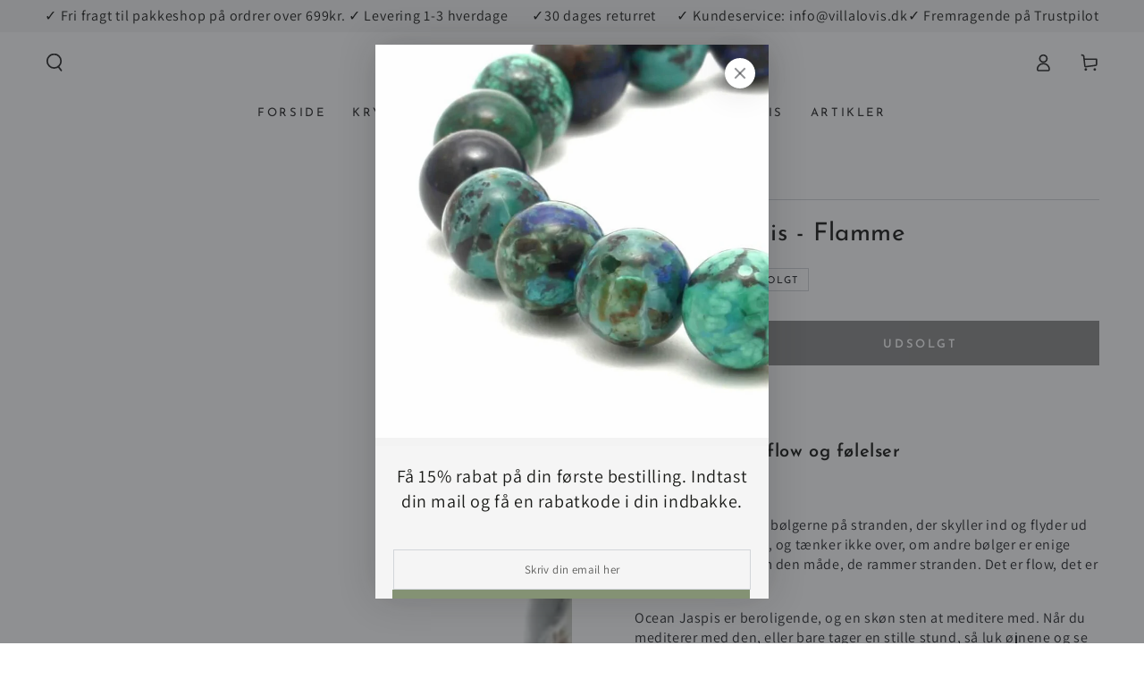

--- FILE ---
content_type: text/html; charset=utf-8
request_url: https://shop.villalovis.dk/products/ocean-jaspis-flamme
body_size: 30641
content:
<!doctype html>
<html class="no-js" lang="da">
  <head>
    <!-- Google tag (gtag.js) -->
<script async src="https://www.googletagmanager.com/gtag/js?id=AW-11030966698"></script>
<script>
  window.dataLayer = window.dataLayer || [];
  function gtag(){dataLayer.push(arguments);}
  gtag('js', new Date());

  gtag('config', 'AW-11030966698');
</script>
    <meta charset="utf-8">
    <meta http-equiv="X-UA-Compatible" content="IE=edge">
    <meta name="viewport" content="width=device-width,initial-scale=1">
    <meta name="theme-color" content="">
    <link rel="canonical" href="https://shop.villalovis.dk/products/ocean-jaspis-flamme">
    <link rel="preconnect" href="https://cdn.shopify.com" crossorigin><link rel="icon" type="image/png" href="//shop.villalovis.dk/cdn/shop/files/favicon-32x32.png?crop=center&height=32&v=1697012198&width=32"><link rel="preconnect" href="https://fonts.shopifycdn.com" crossorigin><title>
      Ocean Jaspis Flamme - Krystal til selvkærlighed - Krystal til flow
 &ndash; Villa Lovis</title><meta name="description" content="Ocean Jaspis flamme i meget høj kvalitet. Ocean Jaspis, er en krystal, der arbejder med flow. Krystal til selvkærlighed. Krystal med yin energi. Hvilke egenskaber har Ocean Jaspis? Krystal til at slippe stress. Hvad er Ocean Jaspis? Ocean Jaspis krystal til hjerterchakra. Ocean Jaspis betydning. Køb Ocean Jaspis her.">

<meta property="og:site_name" content="Villa Lovis">
<meta property="og:url" content="https://shop.villalovis.dk/products/ocean-jaspis-flamme">
<meta property="og:title" content="Ocean Jaspis Flamme - Krystal til selvkærlighed - Krystal til flow">
<meta property="og:type" content="product">
<meta property="og:description" content="Ocean Jaspis flamme i meget høj kvalitet. Ocean Jaspis, er en krystal, der arbejder med flow. Krystal til selvkærlighed. Krystal med yin energi. Hvilke egenskaber har Ocean Jaspis? Krystal til at slippe stress. Hvad er Ocean Jaspis? Ocean Jaspis krystal til hjerterchakra. Ocean Jaspis betydning. Køb Ocean Jaspis her."><meta property="og:image" content="http://shop.villalovis.dk/cdn/shop/files/Ocean_Jaspis_Flamme_1_side1_Shop_VillaLovis.jpg?v=1708337247">
  <meta property="og:image:secure_url" content="https://shop.villalovis.dk/cdn/shop/files/Ocean_Jaspis_Flamme_1_side1_Shop_VillaLovis.jpg?v=1708337247">
  <meta property="og:image:width" content="2048">
  <meta property="og:image:height" content="2048"><meta property="og:price:amount" content="340,00">
  <meta property="og:price:currency" content="DKK"><meta name="twitter:card" content="summary_large_image">
<meta name="twitter:title" content="Ocean Jaspis Flamme - Krystal til selvkærlighed - Krystal til flow">
<meta name="twitter:description" content="Ocean Jaspis flamme i meget høj kvalitet. Ocean Jaspis, er en krystal, der arbejder med flow. Krystal til selvkærlighed. Krystal med yin energi. Hvilke egenskaber har Ocean Jaspis? Krystal til at slippe stress. Hvad er Ocean Jaspis? Ocean Jaspis krystal til hjerterchakra. Ocean Jaspis betydning. Køb Ocean Jaspis her.">


    <script src="//shop.villalovis.dk/cdn/shop/t/14/assets/vendor-v4.js" defer="defer"></script>
    <script src="//shop.villalovis.dk/cdn/shop/t/14/assets/pubsub.js?v=104623417541739052901695192121" defer="defer"></script>
    <script src="//shop.villalovis.dk/cdn/shop/t/14/assets/global.js?v=26886119164065653851695192121" defer="defer"></script>

    <script>window.performance && window.performance.mark && window.performance.mark('shopify.content_for_header.start');</script><meta name="facebook-domain-verification" content="klbqgjctkwn9yu61ka8gksqyf7d4m3">
<meta name="google-site-verification" content="j5Vu1_Pywd5TB0Bf4Ni6vSaYGozXUTpUA3tVdJBIBfM">
<meta id="shopify-digital-wallet" name="shopify-digital-wallet" content="/52687503531/digital_wallets/dialog">
<link rel="alternate" type="application/json+oembed" href="https://shop.villalovis.dk/products/ocean-jaspis-flamme.oembed">
<script async="async" src="/checkouts/internal/preloads.js?locale=da-DK"></script>
<script id="shopify-features" type="application/json">{"accessToken":"842ed01abb0e18f6ce0d5d60fa634a5c","betas":["rich-media-storefront-analytics"],"domain":"shop.villalovis.dk","predictiveSearch":true,"shopId":52687503531,"locale":"da"}</script>
<script>var Shopify = Shopify || {};
Shopify.shop = "villa-lovis.myshopify.com";
Shopify.locale = "da";
Shopify.currency = {"active":"DKK","rate":"1.0"};
Shopify.country = "DK";
Shopify.theme = {"name":"Be Yours","id":153147965786,"schema_name":"Be Yours","schema_version":"7.0.1","theme_store_id":1399,"role":"main"};
Shopify.theme.handle = "null";
Shopify.theme.style = {"id":null,"handle":null};
Shopify.cdnHost = "shop.villalovis.dk/cdn";
Shopify.routes = Shopify.routes || {};
Shopify.routes.root = "/";</script>
<script type="module">!function(o){(o.Shopify=o.Shopify||{}).modules=!0}(window);</script>
<script>!function(o){function n(){var o=[];function n(){o.push(Array.prototype.slice.apply(arguments))}return n.q=o,n}var t=o.Shopify=o.Shopify||{};t.loadFeatures=n(),t.autoloadFeatures=n()}(window);</script>
<script id="shop-js-analytics" type="application/json">{"pageType":"product"}</script>
<script defer="defer" async type="module" src="//shop.villalovis.dk/cdn/shopifycloud/shop-js/modules/v2/client.init-shop-cart-sync_BWUFHQxD.da.esm.js"></script>
<script defer="defer" async type="module" src="//shop.villalovis.dk/cdn/shopifycloud/shop-js/modules/v2/chunk.common_CxPaeDJ-.esm.js"></script>
<script defer="defer" async type="module" src="//shop.villalovis.dk/cdn/shopifycloud/shop-js/modules/v2/chunk.modal_DY3Xiats.esm.js"></script>
<script type="module">
  await import("//shop.villalovis.dk/cdn/shopifycloud/shop-js/modules/v2/client.init-shop-cart-sync_BWUFHQxD.da.esm.js");
await import("//shop.villalovis.dk/cdn/shopifycloud/shop-js/modules/v2/chunk.common_CxPaeDJ-.esm.js");
await import("//shop.villalovis.dk/cdn/shopifycloud/shop-js/modules/v2/chunk.modal_DY3Xiats.esm.js");

  window.Shopify.SignInWithShop?.initShopCartSync?.({"fedCMEnabled":true,"windoidEnabled":true});

</script>
<script>(function() {
  var isLoaded = false;
  function asyncLoad() {
    if (isLoaded) return;
    isLoaded = true;
    var urls = ["https:\/\/chimpstatic.com\/mcjs-connected\/js\/users\/ac71d3ec8009b9b590f17af5a\/73022c2a43399003c2ea64230.js?shop=villa-lovis.myshopify.com","https:\/\/gdprcdn.b-cdn.net\/js\/gdpr_cookie_consent.min.js?shop=villa-lovis.myshopify.com"];
    for (var i = 0; i < urls.length; i++) {
      var s = document.createElement('script');
      s.type = 'text/javascript';
      s.async = true;
      s.src = urls[i];
      var x = document.getElementsByTagName('script')[0];
      x.parentNode.insertBefore(s, x);
    }
  };
  if(window.attachEvent) {
    window.attachEvent('onload', asyncLoad);
  } else {
    window.addEventListener('load', asyncLoad, false);
  }
})();</script>
<script id="__st">var __st={"a":52687503531,"offset":3600,"reqid":"41ad8310-cf25-40dd-8359-2064e124d436-1769827964","pageurl":"shop.villalovis.dk\/products\/ocean-jaspis-flamme","u":"c26914eb445c","p":"product","rtyp":"product","rid":8704114491738};</script>
<script>window.ShopifyPaypalV4VisibilityTracking = true;</script>
<script id="captcha-bootstrap">!function(){'use strict';const t='contact',e='account',n='new_comment',o=[[t,t],['blogs',n],['comments',n],[t,'customer']],c=[[e,'customer_login'],[e,'guest_login'],[e,'recover_customer_password'],[e,'create_customer']],r=t=>t.map((([t,e])=>`form[action*='/${t}']:not([data-nocaptcha='true']) input[name='form_type'][value='${e}']`)).join(','),a=t=>()=>t?[...document.querySelectorAll(t)].map((t=>t.form)):[];function s(){const t=[...o],e=r(t);return a(e)}const i='password',u='form_key',d=['recaptcha-v3-token','g-recaptcha-response','h-captcha-response',i],f=()=>{try{return window.sessionStorage}catch{return}},m='__shopify_v',_=t=>t.elements[u];function p(t,e,n=!1){try{const o=window.sessionStorage,c=JSON.parse(o.getItem(e)),{data:r}=function(t){const{data:e,action:n}=t;return t[m]||n?{data:e,action:n}:{data:t,action:n}}(c);for(const[e,n]of Object.entries(r))t.elements[e]&&(t.elements[e].value=n);n&&o.removeItem(e)}catch(o){console.error('form repopulation failed',{error:o})}}const l='form_type',E='cptcha';function T(t){t.dataset[E]=!0}const w=window,h=w.document,L='Shopify',v='ce_forms',y='captcha';let A=!1;((t,e)=>{const n=(g='f06e6c50-85a8-45c8-87d0-21a2b65856fe',I='https://cdn.shopify.com/shopifycloud/storefront-forms-hcaptcha/ce_storefront_forms_captcha_hcaptcha.v1.5.2.iife.js',D={infoText:'Beskyttet af hCaptcha',privacyText:'Beskyttelse af persondata',termsText:'Vilkår'},(t,e,n)=>{const o=w[L][v],c=o.bindForm;if(c)return c(t,g,e,D).then(n);var r;o.q.push([[t,g,e,D],n]),r=I,A||(h.body.append(Object.assign(h.createElement('script'),{id:'captcha-provider',async:!0,src:r})),A=!0)});var g,I,D;w[L]=w[L]||{},w[L][v]=w[L][v]||{},w[L][v].q=[],w[L][y]=w[L][y]||{},w[L][y].protect=function(t,e){n(t,void 0,e),T(t)},Object.freeze(w[L][y]),function(t,e,n,w,h,L){const[v,y,A,g]=function(t,e,n){const i=e?o:[],u=t?c:[],d=[...i,...u],f=r(d),m=r(i),_=r(d.filter((([t,e])=>n.includes(e))));return[a(f),a(m),a(_),s()]}(w,h,L),I=t=>{const e=t.target;return e instanceof HTMLFormElement?e:e&&e.form},D=t=>v().includes(t);t.addEventListener('submit',(t=>{const e=I(t);if(!e)return;const n=D(e)&&!e.dataset.hcaptchaBound&&!e.dataset.recaptchaBound,o=_(e),c=g().includes(e)&&(!o||!o.value);(n||c)&&t.preventDefault(),c&&!n&&(function(t){try{if(!f())return;!function(t){const e=f();if(!e)return;const n=_(t);if(!n)return;const o=n.value;o&&e.removeItem(o)}(t);const e=Array.from(Array(32),(()=>Math.random().toString(36)[2])).join('');!function(t,e){_(t)||t.append(Object.assign(document.createElement('input'),{type:'hidden',name:u})),t.elements[u].value=e}(t,e),function(t,e){const n=f();if(!n)return;const o=[...t.querySelectorAll(`input[type='${i}']`)].map((({name:t})=>t)),c=[...d,...o],r={};for(const[a,s]of new FormData(t).entries())c.includes(a)||(r[a]=s);n.setItem(e,JSON.stringify({[m]:1,action:t.action,data:r}))}(t,e)}catch(e){console.error('failed to persist form',e)}}(e),e.submit())}));const S=(t,e)=>{t&&!t.dataset[E]&&(n(t,e.some((e=>e===t))),T(t))};for(const o of['focusin','change'])t.addEventListener(o,(t=>{const e=I(t);D(e)&&S(e,y())}));const B=e.get('form_key'),M=e.get(l),P=B&&M;t.addEventListener('DOMContentLoaded',(()=>{const t=y();if(P)for(const e of t)e.elements[l].value===M&&p(e,B);[...new Set([...A(),...v().filter((t=>'true'===t.dataset.shopifyCaptcha))])].forEach((e=>S(e,t)))}))}(h,new URLSearchParams(w.location.search),n,t,e,['guest_login'])})(!0,!0)}();</script>
<script integrity="sha256-4kQ18oKyAcykRKYeNunJcIwy7WH5gtpwJnB7kiuLZ1E=" data-source-attribution="shopify.loadfeatures" defer="defer" src="//shop.villalovis.dk/cdn/shopifycloud/storefront/assets/storefront/load_feature-a0a9edcb.js" crossorigin="anonymous"></script>
<script data-source-attribution="shopify.dynamic_checkout.dynamic.init">var Shopify=Shopify||{};Shopify.PaymentButton=Shopify.PaymentButton||{isStorefrontPortableWallets:!0,init:function(){window.Shopify.PaymentButton.init=function(){};var t=document.createElement("script");t.src="https://shop.villalovis.dk/cdn/shopifycloud/portable-wallets/latest/portable-wallets.da.js",t.type="module",document.head.appendChild(t)}};
</script>
<script data-source-attribution="shopify.dynamic_checkout.buyer_consent">
  function portableWalletsHideBuyerConsent(e){var t=document.getElementById("shopify-buyer-consent"),n=document.getElementById("shopify-subscription-policy-button");t&&n&&(t.classList.add("hidden"),t.setAttribute("aria-hidden","true"),n.removeEventListener("click",e))}function portableWalletsShowBuyerConsent(e){var t=document.getElementById("shopify-buyer-consent"),n=document.getElementById("shopify-subscription-policy-button");t&&n&&(t.classList.remove("hidden"),t.removeAttribute("aria-hidden"),n.addEventListener("click",e))}window.Shopify?.PaymentButton&&(window.Shopify.PaymentButton.hideBuyerConsent=portableWalletsHideBuyerConsent,window.Shopify.PaymentButton.showBuyerConsent=portableWalletsShowBuyerConsent);
</script>
<script data-source-attribution="shopify.dynamic_checkout.cart.bootstrap">document.addEventListener("DOMContentLoaded",(function(){function t(){return document.querySelector("shopify-accelerated-checkout-cart, shopify-accelerated-checkout")}if(t())Shopify.PaymentButton.init();else{new MutationObserver((function(e,n){t()&&(Shopify.PaymentButton.init(),n.disconnect())})).observe(document.body,{childList:!0,subtree:!0})}}));
</script>
<script id="sections-script" data-sections="header,footer" defer="defer" src="//shop.villalovis.dk/cdn/shop/t/14/compiled_assets/scripts.js?v=3888"></script>
<script>window.performance && window.performance.mark && window.performance.mark('shopify.content_for_header.end');</script>

<style data-shopify>@font-face {
  font-family: Assistant;
  font-weight: 400;
  font-style: normal;
  font-display: swap;
  src: url("//shop.villalovis.dk/cdn/fonts/assistant/assistant_n4.9120912a469cad1cc292572851508ca49d12e768.woff2") format("woff2"),
       url("//shop.villalovis.dk/cdn/fonts/assistant/assistant_n4.6e9875ce64e0fefcd3f4446b7ec9036b3ddd2985.woff") format("woff");
}

  @font-face {
  font-family: Assistant;
  font-weight: 600;
  font-style: normal;
  font-display: swap;
  src: url("//shop.villalovis.dk/cdn/fonts/assistant/assistant_n6.b2cbcfa81550fc99b5d970d0ef582eebcbac24e0.woff2") format("woff2"),
       url("//shop.villalovis.dk/cdn/fonts/assistant/assistant_n6.5dced1e1f897f561a8304b6ef1c533d81fd1c6e0.woff") format("woff");
}

  
  
  @font-face {
  font-family: "Josefin Sans";
  font-weight: 400;
  font-style: normal;
  font-display: swap;
  src: url("//shop.villalovis.dk/cdn/fonts/josefin_sans/josefinsans_n4.70f7efd699799949e6d9f99bc20843a2c86a2e0f.woff2") format("woff2"),
       url("//shop.villalovis.dk/cdn/fonts/josefin_sans/josefinsans_n4.35d308a1bdf56e5556bc2ac79702c721e4e2e983.woff") format("woff");
}

  @font-face {
  font-family: "Josefin Sans";
  font-weight: 600;
  font-style: normal;
  font-display: swap;
  src: url("//shop.villalovis.dk/cdn/fonts/josefin_sans/josefinsans_n6.afe095792949c54ae236c64ec95a9caea4be35d6.woff2") format("woff2"),
       url("//shop.villalovis.dk/cdn/fonts/josefin_sans/josefinsans_n6.0ea222c12f299e43fa61b9245ec23b623ebeb1e9.woff") format("woff");
}


  :root {
    --be-yours-version: "7.0.1";
    --font-body-family: Assistant, sans-serif;
    --font-body-style: normal;
    --font-body-weight: 400;

    --font-heading-family: "Josefin Sans", sans-serif;
    --font-heading-style: normal;
    --font-heading-weight: 400;

    --font-body-scale: 1.0;
    --font-heading-scale: 1.0;

    --font-navigation-family: var(--font-heading-family);
    --font-navigation-size: 13px;
    --font-navigation-weight: var(--font-heading-weight);
    --font-button-family: var(--font-heading-family);
    --font-button-size: 13px;
    --font-button-baseline: 0.3rem;
    --font-price-family: var(--font-heading-family);
    --font-price-scale: var(--font-heading-scale);

    --color-base-text: 33, 35, 38;
    --color-base-background: 255, 255, 255;
    --color-base-solid-button-labels: 255, 255, 255;
    --color-base-outline-button-labels: 26, 27, 24;
    --color-base-accent: 26, 27, 24;
    --color-base-heading: 26, 27, 24;
    --color-base-border: 210, 213, 217;
    --color-placeholder: 243, 243, 243;
    --color-overlay: 33, 35, 38;
    --color-keyboard-focus: 135, 173, 245;
    --color-shadow: 168, 232, 226;
    --shadow-opacity: 1;

    --color-background-dark: 235, 235, 235;
    --color-price: #1a1b18;
    --color-sale-price: #d72c0d;
    --color-sale-badge-background: #d72c0d;
    --color-reviews: #ffb503;
    --color-critical: #d72c0d;
    --color-success: #008060;
    --color-highlight: 187, 255, 0;

    --payment-terms-background-color: #ffffff;
    --page-width: 160rem;
    --page-width-margin: 0rem;

    --card-color-scheme: var(--color-placeholder);
    --card-text-alignment: start;
    --card-flex-alignment: flex-start;
    --card-image-padding: 0px;
    --card-border-width: 0px;
    --card-radius: 0px;
    --card-shadow-horizontal-offset: 0px;
    --card-shadow-vertical-offset: 0px;
    
    --button-radius: 0px;
    --button-border-width: 2px;
    --button-shadow-horizontal-offset: 0px;
    --button-shadow-vertical-offset: 0px;

    --spacing-sections-desktop: 0px;
    --spacing-sections-mobile: 0px;

    --gradient-free-ship-progress: linear-gradient(325deg,#F9423A 0,#F1E04D 100%);
    --gradient-free-ship-complete: linear-gradient(325deg, #049cff 0, #35ee7a 100%);
  }

  *,
  *::before,
  *::after {
    box-sizing: inherit;
  }

  html {
    box-sizing: border-box;
    font-size: calc(var(--font-body-scale) * 62.5%);
    height: 100%;
  }

  body {
    min-height: 100%;
    margin: 0;
    font-size: 1.5rem;
    letter-spacing: 0.06rem;
    line-height: calc(1 + 0.8 / var(--font-body-scale));
    font-family: var(--font-body-family);
    font-style: var(--font-body-style);
    font-weight: var(--font-body-weight);
  }

  @media screen and (min-width: 750px) {
    body {
      font-size: 1.6rem;
    }
  }</style><link href="//shop.villalovis.dk/cdn/shop/t/14/assets/base.css?v=85438051128038638961695192121" rel="stylesheet" type="text/css" media="all" /><link rel="preload" as="font" href="//shop.villalovis.dk/cdn/fonts/assistant/assistant_n4.9120912a469cad1cc292572851508ca49d12e768.woff2" type="font/woff2" crossorigin><link rel="preload" as="font" href="//shop.villalovis.dk/cdn/fonts/josefin_sans/josefinsans_n4.70f7efd699799949e6d9f99bc20843a2c86a2e0f.woff2" type="font/woff2" crossorigin><link rel="stylesheet" href="//shop.villalovis.dk/cdn/shop/t/14/assets/component-predictive-search.css?v=21505439471608135461695192121" media="print" onload="this.media='all'"><link rel="stylesheet" href="//shop.villalovis.dk/cdn/shop/t/14/assets/component-quick-view.css?v=74011563189484492361695192121" media="print" onload="this.media='all'"><script>document.documentElement.className = document.documentElement.className.replace('no-js', 'js');</script>
  <link href="https://monorail-edge.shopifysvc.com" rel="dns-prefetch">
<script>(function(){if ("sendBeacon" in navigator && "performance" in window) {try {var session_token_from_headers = performance.getEntriesByType('navigation')[0].serverTiming.find(x => x.name == '_s').description;} catch {var session_token_from_headers = undefined;}var session_cookie_matches = document.cookie.match(/_shopify_s=([^;]*)/);var session_token_from_cookie = session_cookie_matches && session_cookie_matches.length === 2 ? session_cookie_matches[1] : "";var session_token = session_token_from_headers || session_token_from_cookie || "";function handle_abandonment_event(e) {var entries = performance.getEntries().filter(function(entry) {return /monorail-edge.shopifysvc.com/.test(entry.name);});if (!window.abandonment_tracked && entries.length === 0) {window.abandonment_tracked = true;var currentMs = Date.now();var navigation_start = performance.timing.navigationStart;var payload = {shop_id: 52687503531,url: window.location.href,navigation_start,duration: currentMs - navigation_start,session_token,page_type: "product"};window.navigator.sendBeacon("https://monorail-edge.shopifysvc.com/v1/produce", JSON.stringify({schema_id: "online_store_buyer_site_abandonment/1.1",payload: payload,metadata: {event_created_at_ms: currentMs,event_sent_at_ms: currentMs}}));}}window.addEventListener('pagehide', handle_abandonment_event);}}());</script>
<script id="web-pixels-manager-setup">(function e(e,d,r,n,o){if(void 0===o&&(o={}),!Boolean(null===(a=null===(i=window.Shopify)||void 0===i?void 0:i.analytics)||void 0===a?void 0:a.replayQueue)){var i,a;window.Shopify=window.Shopify||{};var t=window.Shopify;t.analytics=t.analytics||{};var s=t.analytics;s.replayQueue=[],s.publish=function(e,d,r){return s.replayQueue.push([e,d,r]),!0};try{self.performance.mark("wpm:start")}catch(e){}var l=function(){var e={modern:/Edge?\/(1{2}[4-9]|1[2-9]\d|[2-9]\d{2}|\d{4,})\.\d+(\.\d+|)|Firefox\/(1{2}[4-9]|1[2-9]\d|[2-9]\d{2}|\d{4,})\.\d+(\.\d+|)|Chrom(ium|e)\/(9{2}|\d{3,})\.\d+(\.\d+|)|(Maci|X1{2}).+ Version\/(15\.\d+|(1[6-9]|[2-9]\d|\d{3,})\.\d+)([,.]\d+|)( \(\w+\)|)( Mobile\/\w+|) Safari\/|Chrome.+OPR\/(9{2}|\d{3,})\.\d+\.\d+|(CPU[ +]OS|iPhone[ +]OS|CPU[ +]iPhone|CPU IPhone OS|CPU iPad OS)[ +]+(15[._]\d+|(1[6-9]|[2-9]\d|\d{3,})[._]\d+)([._]\d+|)|Android:?[ /-](13[3-9]|1[4-9]\d|[2-9]\d{2}|\d{4,})(\.\d+|)(\.\d+|)|Android.+Firefox\/(13[5-9]|1[4-9]\d|[2-9]\d{2}|\d{4,})\.\d+(\.\d+|)|Android.+Chrom(ium|e)\/(13[3-9]|1[4-9]\d|[2-9]\d{2}|\d{4,})\.\d+(\.\d+|)|SamsungBrowser\/([2-9]\d|\d{3,})\.\d+/,legacy:/Edge?\/(1[6-9]|[2-9]\d|\d{3,})\.\d+(\.\d+|)|Firefox\/(5[4-9]|[6-9]\d|\d{3,})\.\d+(\.\d+|)|Chrom(ium|e)\/(5[1-9]|[6-9]\d|\d{3,})\.\d+(\.\d+|)([\d.]+$|.*Safari\/(?![\d.]+ Edge\/[\d.]+$))|(Maci|X1{2}).+ Version\/(10\.\d+|(1[1-9]|[2-9]\d|\d{3,})\.\d+)([,.]\d+|)( \(\w+\)|)( Mobile\/\w+|) Safari\/|Chrome.+OPR\/(3[89]|[4-9]\d|\d{3,})\.\d+\.\d+|(CPU[ +]OS|iPhone[ +]OS|CPU[ +]iPhone|CPU IPhone OS|CPU iPad OS)[ +]+(10[._]\d+|(1[1-9]|[2-9]\d|\d{3,})[._]\d+)([._]\d+|)|Android:?[ /-](13[3-9]|1[4-9]\d|[2-9]\d{2}|\d{4,})(\.\d+|)(\.\d+|)|Mobile Safari.+OPR\/([89]\d|\d{3,})\.\d+\.\d+|Android.+Firefox\/(13[5-9]|1[4-9]\d|[2-9]\d{2}|\d{4,})\.\d+(\.\d+|)|Android.+Chrom(ium|e)\/(13[3-9]|1[4-9]\d|[2-9]\d{2}|\d{4,})\.\d+(\.\d+|)|Android.+(UC? ?Browser|UCWEB|U3)[ /]?(15\.([5-9]|\d{2,})|(1[6-9]|[2-9]\d|\d{3,})\.\d+)\.\d+|SamsungBrowser\/(5\.\d+|([6-9]|\d{2,})\.\d+)|Android.+MQ{2}Browser\/(14(\.(9|\d{2,})|)|(1[5-9]|[2-9]\d|\d{3,})(\.\d+|))(\.\d+|)|K[Aa][Ii]OS\/(3\.\d+|([4-9]|\d{2,})\.\d+)(\.\d+|)/},d=e.modern,r=e.legacy,n=navigator.userAgent;return n.match(d)?"modern":n.match(r)?"legacy":"unknown"}(),u="modern"===l?"modern":"legacy",c=(null!=n?n:{modern:"",legacy:""})[u],f=function(e){return[e.baseUrl,"/wpm","/b",e.hashVersion,"modern"===e.buildTarget?"m":"l",".js"].join("")}({baseUrl:d,hashVersion:r,buildTarget:u}),m=function(e){var d=e.version,r=e.bundleTarget,n=e.surface,o=e.pageUrl,i=e.monorailEndpoint;return{emit:function(e){var a=e.status,t=e.errorMsg,s=(new Date).getTime(),l=JSON.stringify({metadata:{event_sent_at_ms:s},events:[{schema_id:"web_pixels_manager_load/3.1",payload:{version:d,bundle_target:r,page_url:o,status:a,surface:n,error_msg:t},metadata:{event_created_at_ms:s}}]});if(!i)return console&&console.warn&&console.warn("[Web Pixels Manager] No Monorail endpoint provided, skipping logging."),!1;try{return self.navigator.sendBeacon.bind(self.navigator)(i,l)}catch(e){}var u=new XMLHttpRequest;try{return u.open("POST",i,!0),u.setRequestHeader("Content-Type","text/plain"),u.send(l),!0}catch(e){return console&&console.warn&&console.warn("[Web Pixels Manager] Got an unhandled error while logging to Monorail."),!1}}}}({version:r,bundleTarget:l,surface:e.surface,pageUrl:self.location.href,monorailEndpoint:e.monorailEndpoint});try{o.browserTarget=l,function(e){var d=e.src,r=e.async,n=void 0===r||r,o=e.onload,i=e.onerror,a=e.sri,t=e.scriptDataAttributes,s=void 0===t?{}:t,l=document.createElement("script"),u=document.querySelector("head"),c=document.querySelector("body");if(l.async=n,l.src=d,a&&(l.integrity=a,l.crossOrigin="anonymous"),s)for(var f in s)if(Object.prototype.hasOwnProperty.call(s,f))try{l.dataset[f]=s[f]}catch(e){}if(o&&l.addEventListener("load",o),i&&l.addEventListener("error",i),u)u.appendChild(l);else{if(!c)throw new Error("Did not find a head or body element to append the script");c.appendChild(l)}}({src:f,async:!0,onload:function(){if(!function(){var e,d;return Boolean(null===(d=null===(e=window.Shopify)||void 0===e?void 0:e.analytics)||void 0===d?void 0:d.initialized)}()){var d=window.webPixelsManager.init(e)||void 0;if(d){var r=window.Shopify.analytics;r.replayQueue.forEach((function(e){var r=e[0],n=e[1],o=e[2];d.publishCustomEvent(r,n,o)})),r.replayQueue=[],r.publish=d.publishCustomEvent,r.visitor=d.visitor,r.initialized=!0}}},onerror:function(){return m.emit({status:"failed",errorMsg:"".concat(f," has failed to load")})},sri:function(e){var d=/^sha384-[A-Za-z0-9+/=]+$/;return"string"==typeof e&&d.test(e)}(c)?c:"",scriptDataAttributes:o}),m.emit({status:"loading"})}catch(e){m.emit({status:"failed",errorMsg:(null==e?void 0:e.message)||"Unknown error"})}}})({shopId: 52687503531,storefrontBaseUrl: "https://shop.villalovis.dk",extensionsBaseUrl: "https://extensions.shopifycdn.com/cdn/shopifycloud/web-pixels-manager",monorailEndpoint: "https://monorail-edge.shopifysvc.com/unstable/produce_batch",surface: "storefront-renderer",enabledBetaFlags: ["2dca8a86"],webPixelsConfigList: [{"id":"980091226","configuration":"{\"config\":\"{\\\"pixel_id\\\":\\\"G-1852VKHDV0\\\",\\\"target_country\\\":\\\"DK\\\",\\\"gtag_events\\\":[{\\\"type\\\":\\\"search\\\",\\\"action_label\\\":[\\\"G-1852VKHDV0\\\",\\\"AW-11030966698\\\/ib17CJOA74QYEKrj_Isp\\\"]},{\\\"type\\\":\\\"begin_checkout\\\",\\\"action_label\\\":[\\\"G-1852VKHDV0\\\",\\\"AW-11030966698\\\/Ao_qCJCA74QYEKrj_Isp\\\"]},{\\\"type\\\":\\\"view_item\\\",\\\"action_label\\\":[\\\"G-1852VKHDV0\\\",\\\"AW-11030966698\\\/X_3cCIqA74QYEKrj_Isp\\\",\\\"MC-XT0WWHGCLN\\\"]},{\\\"type\\\":\\\"purchase\\\",\\\"action_label\\\":[\\\"G-1852VKHDV0\\\",\\\"AW-11030966698\\\/RrF5CMT-7oQYEKrj_Isp\\\",\\\"MC-XT0WWHGCLN\\\"]},{\\\"type\\\":\\\"page_view\\\",\\\"action_label\\\":[\\\"G-1852VKHDV0\\\",\\\"AW-11030966698\\\/6zxvCMH-7oQYEKrj_Isp\\\",\\\"MC-XT0WWHGCLN\\\"]},{\\\"type\\\":\\\"add_payment_info\\\",\\\"action_label\\\":[\\\"G-1852VKHDV0\\\",\\\"AW-11030966698\\\/GztXCJaA74QYEKrj_Isp\\\"]},{\\\"type\\\":\\\"add_to_cart\\\",\\\"action_label\\\":[\\\"G-1852VKHDV0\\\",\\\"AW-11030966698\\\/HHnZCI2A74QYEKrj_Isp\\\"]}],\\\"enable_monitoring_mode\\\":false}\"}","eventPayloadVersion":"v1","runtimeContext":"OPEN","scriptVersion":"b2a88bafab3e21179ed38636efcd8a93","type":"APP","apiClientId":1780363,"privacyPurposes":[],"dataSharingAdjustments":{"protectedCustomerApprovalScopes":["read_customer_address","read_customer_email","read_customer_name","read_customer_personal_data","read_customer_phone"]}},{"id":"275382618","configuration":"{\"pixel_id\":\"581855569668866\",\"pixel_type\":\"facebook_pixel\",\"metaapp_system_user_token\":\"-\"}","eventPayloadVersion":"v1","runtimeContext":"OPEN","scriptVersion":"ca16bc87fe92b6042fbaa3acc2fbdaa6","type":"APP","apiClientId":2329312,"privacyPurposes":["ANALYTICS","MARKETING","SALE_OF_DATA"],"dataSharingAdjustments":{"protectedCustomerApprovalScopes":["read_customer_address","read_customer_email","read_customer_name","read_customer_personal_data","read_customer_phone"]}},{"id":"shopify-app-pixel","configuration":"{}","eventPayloadVersion":"v1","runtimeContext":"STRICT","scriptVersion":"0450","apiClientId":"shopify-pixel","type":"APP","privacyPurposes":["ANALYTICS","MARKETING"]},{"id":"shopify-custom-pixel","eventPayloadVersion":"v1","runtimeContext":"LAX","scriptVersion":"0450","apiClientId":"shopify-pixel","type":"CUSTOM","privacyPurposes":["ANALYTICS","MARKETING"]}],isMerchantRequest: false,initData: {"shop":{"name":"Villa Lovis","paymentSettings":{"currencyCode":"DKK"},"myshopifyDomain":"villa-lovis.myshopify.com","countryCode":"DK","storefrontUrl":"https:\/\/shop.villalovis.dk"},"customer":null,"cart":null,"checkout":null,"productVariants":[{"price":{"amount":340.0,"currencyCode":"DKK"},"product":{"title":"Ocean Jaspis - Flamme","vendor":"Shop Villa Lovis","id":"8704114491738","untranslatedTitle":"Ocean Jaspis - Flamme","url":"\/products\/ocean-jaspis-flamme","type":"Krystaller"},"id":"47529421996378","image":{"src":"\/\/shop.villalovis.dk\/cdn\/shop\/files\/Ocean_Jaspis_Flamme_1_side1_Shop_VillaLovis.jpg?v=1708337247"},"sku":null,"title":"Default Title","untranslatedTitle":"Default Title"}],"purchasingCompany":null},},"https://shop.villalovis.dk/cdn","1d2a099fw23dfb22ep557258f5m7a2edbae",{"modern":"","legacy":""},{"shopId":"52687503531","storefrontBaseUrl":"https:\/\/shop.villalovis.dk","extensionBaseUrl":"https:\/\/extensions.shopifycdn.com\/cdn\/shopifycloud\/web-pixels-manager","surface":"storefront-renderer","enabledBetaFlags":"[\"2dca8a86\"]","isMerchantRequest":"false","hashVersion":"1d2a099fw23dfb22ep557258f5m7a2edbae","publish":"custom","events":"[[\"page_viewed\",{}],[\"product_viewed\",{\"productVariant\":{\"price\":{\"amount\":340.0,\"currencyCode\":\"DKK\"},\"product\":{\"title\":\"Ocean Jaspis - Flamme\",\"vendor\":\"Shop Villa Lovis\",\"id\":\"8704114491738\",\"untranslatedTitle\":\"Ocean Jaspis - Flamme\",\"url\":\"\/products\/ocean-jaspis-flamme\",\"type\":\"Krystaller\"},\"id\":\"47529421996378\",\"image\":{\"src\":\"\/\/shop.villalovis.dk\/cdn\/shop\/files\/Ocean_Jaspis_Flamme_1_side1_Shop_VillaLovis.jpg?v=1708337247\"},\"sku\":null,\"title\":\"Default Title\",\"untranslatedTitle\":\"Default Title\"}}]]"});</script><script>
  window.ShopifyAnalytics = window.ShopifyAnalytics || {};
  window.ShopifyAnalytics.meta = window.ShopifyAnalytics.meta || {};
  window.ShopifyAnalytics.meta.currency = 'DKK';
  var meta = {"product":{"id":8704114491738,"gid":"gid:\/\/shopify\/Product\/8704114491738","vendor":"Shop Villa Lovis","type":"Krystaller","handle":"ocean-jaspis-flamme","variants":[{"id":47529421996378,"price":34000,"name":"Ocean Jaspis - Flamme","public_title":null,"sku":null}],"remote":false},"page":{"pageType":"product","resourceType":"product","resourceId":8704114491738,"requestId":"41ad8310-cf25-40dd-8359-2064e124d436-1769827964"}};
  for (var attr in meta) {
    window.ShopifyAnalytics.meta[attr] = meta[attr];
  }
</script>
<script class="analytics">
  (function () {
    var customDocumentWrite = function(content) {
      var jquery = null;

      if (window.jQuery) {
        jquery = window.jQuery;
      } else if (window.Checkout && window.Checkout.$) {
        jquery = window.Checkout.$;
      }

      if (jquery) {
        jquery('body').append(content);
      }
    };

    var hasLoggedConversion = function(token) {
      if (token) {
        return document.cookie.indexOf('loggedConversion=' + token) !== -1;
      }
      return false;
    }

    var setCookieIfConversion = function(token) {
      if (token) {
        var twoMonthsFromNow = new Date(Date.now());
        twoMonthsFromNow.setMonth(twoMonthsFromNow.getMonth() + 2);

        document.cookie = 'loggedConversion=' + token + '; expires=' + twoMonthsFromNow;
      }
    }

    var trekkie = window.ShopifyAnalytics.lib = window.trekkie = window.trekkie || [];
    if (trekkie.integrations) {
      return;
    }
    trekkie.methods = [
      'identify',
      'page',
      'ready',
      'track',
      'trackForm',
      'trackLink'
    ];
    trekkie.factory = function(method) {
      return function() {
        var args = Array.prototype.slice.call(arguments);
        args.unshift(method);
        trekkie.push(args);
        return trekkie;
      };
    };
    for (var i = 0; i < trekkie.methods.length; i++) {
      var key = trekkie.methods[i];
      trekkie[key] = trekkie.factory(key);
    }
    trekkie.load = function(config) {
      trekkie.config = config || {};
      trekkie.config.initialDocumentCookie = document.cookie;
      var first = document.getElementsByTagName('script')[0];
      var script = document.createElement('script');
      script.type = 'text/javascript';
      script.onerror = function(e) {
        var scriptFallback = document.createElement('script');
        scriptFallback.type = 'text/javascript';
        scriptFallback.onerror = function(error) {
                var Monorail = {
      produce: function produce(monorailDomain, schemaId, payload) {
        var currentMs = new Date().getTime();
        var event = {
          schema_id: schemaId,
          payload: payload,
          metadata: {
            event_created_at_ms: currentMs,
            event_sent_at_ms: currentMs
          }
        };
        return Monorail.sendRequest("https://" + monorailDomain + "/v1/produce", JSON.stringify(event));
      },
      sendRequest: function sendRequest(endpointUrl, payload) {
        // Try the sendBeacon API
        if (window && window.navigator && typeof window.navigator.sendBeacon === 'function' && typeof window.Blob === 'function' && !Monorail.isIos12()) {
          var blobData = new window.Blob([payload], {
            type: 'text/plain'
          });

          if (window.navigator.sendBeacon(endpointUrl, blobData)) {
            return true;
          } // sendBeacon was not successful

        } // XHR beacon

        var xhr = new XMLHttpRequest();

        try {
          xhr.open('POST', endpointUrl);
          xhr.setRequestHeader('Content-Type', 'text/plain');
          xhr.send(payload);
        } catch (e) {
          console.log(e);
        }

        return false;
      },
      isIos12: function isIos12() {
        return window.navigator.userAgent.lastIndexOf('iPhone; CPU iPhone OS 12_') !== -1 || window.navigator.userAgent.lastIndexOf('iPad; CPU OS 12_') !== -1;
      }
    };
    Monorail.produce('monorail-edge.shopifysvc.com',
      'trekkie_storefront_load_errors/1.1',
      {shop_id: 52687503531,
      theme_id: 153147965786,
      app_name: "storefront",
      context_url: window.location.href,
      source_url: "//shop.villalovis.dk/cdn/s/trekkie.storefront.c59ea00e0474b293ae6629561379568a2d7c4bba.min.js"});

        };
        scriptFallback.async = true;
        scriptFallback.src = '//shop.villalovis.dk/cdn/s/trekkie.storefront.c59ea00e0474b293ae6629561379568a2d7c4bba.min.js';
        first.parentNode.insertBefore(scriptFallback, first);
      };
      script.async = true;
      script.src = '//shop.villalovis.dk/cdn/s/trekkie.storefront.c59ea00e0474b293ae6629561379568a2d7c4bba.min.js';
      first.parentNode.insertBefore(script, first);
    };
    trekkie.load(
      {"Trekkie":{"appName":"storefront","development":false,"defaultAttributes":{"shopId":52687503531,"isMerchantRequest":null,"themeId":153147965786,"themeCityHash":"13803086493641152351","contentLanguage":"da","currency":"DKK","eventMetadataId":"d3f28cde-2111-4ca5-836f-c931f93711ed"},"isServerSideCookieWritingEnabled":true,"monorailRegion":"shop_domain","enabledBetaFlags":["65f19447","b5387b81"]},"Session Attribution":{},"S2S":{"facebookCapiEnabled":false,"source":"trekkie-storefront-renderer","apiClientId":580111}}
    );

    var loaded = false;
    trekkie.ready(function() {
      if (loaded) return;
      loaded = true;

      window.ShopifyAnalytics.lib = window.trekkie;

      var originalDocumentWrite = document.write;
      document.write = customDocumentWrite;
      try { window.ShopifyAnalytics.merchantGoogleAnalytics.call(this); } catch(error) {};
      document.write = originalDocumentWrite;

      window.ShopifyAnalytics.lib.page(null,{"pageType":"product","resourceType":"product","resourceId":8704114491738,"requestId":"41ad8310-cf25-40dd-8359-2064e124d436-1769827964","shopifyEmitted":true});

      var match = window.location.pathname.match(/checkouts\/(.+)\/(thank_you|post_purchase)/)
      var token = match? match[1]: undefined;
      if (!hasLoggedConversion(token)) {
        setCookieIfConversion(token);
        window.ShopifyAnalytics.lib.track("Viewed Product",{"currency":"DKK","variantId":47529421996378,"productId":8704114491738,"productGid":"gid:\/\/shopify\/Product\/8704114491738","name":"Ocean Jaspis - Flamme","price":"340.00","sku":null,"brand":"Shop Villa Lovis","variant":null,"category":"Krystaller","nonInteraction":true,"remote":false},undefined,undefined,{"shopifyEmitted":true});
      window.ShopifyAnalytics.lib.track("monorail:\/\/trekkie_storefront_viewed_product\/1.1",{"currency":"DKK","variantId":47529421996378,"productId":8704114491738,"productGid":"gid:\/\/shopify\/Product\/8704114491738","name":"Ocean Jaspis - Flamme","price":"340.00","sku":null,"brand":"Shop Villa Lovis","variant":null,"category":"Krystaller","nonInteraction":true,"remote":false,"referer":"https:\/\/shop.villalovis.dk\/products\/ocean-jaspis-flamme"});
      }
    });


        var eventsListenerScript = document.createElement('script');
        eventsListenerScript.async = true;
        eventsListenerScript.src = "//shop.villalovis.dk/cdn/shopifycloud/storefront/assets/shop_events_listener-3da45d37.js";
        document.getElementsByTagName('head')[0].appendChild(eventsListenerScript);

})();</script>
<script
  defer
  src="https://shop.villalovis.dk/cdn/shopifycloud/perf-kit/shopify-perf-kit-3.1.0.min.js"
  data-application="storefront-renderer"
  data-shop-id="52687503531"
  data-render-region="gcp-us-east1"
  data-page-type="product"
  data-theme-instance-id="153147965786"
  data-theme-name="Be Yours"
  data-theme-version="7.0.1"
  data-monorail-region="shop_domain"
  data-resource-timing-sampling-rate="10"
  data-shs="true"
  data-shs-beacon="true"
  data-shs-export-with-fetch="true"
  data-shs-logs-sample-rate="1"
  data-shs-beacon-endpoint="https://shop.villalovis.dk/api/collect"
></script>
</head>

  <body class="template-product" data-animate-image data-lazy-image data-price-superscript>
    <a class="skip-to-content-link button button--small visually-hidden" href="#MainContent">
      
    </a>

    <style>.no-js .transition-cover{display:none}.transition-cover{display:flex;align-items:center;justify-content:center;position:fixed;top:0;left:0;height:100vh;width:100vw;background-color:rgb(var(--color-background));z-index:1000;pointer-events:none;transition-property:opacity,visibility;transition-duration:var(--duration-default);transition-timing-function:ease}.loading-bar{width:13rem;height:.2rem;border-radius:.2rem;background-color:rgb(var(--color-background-dark));position:relative;overflow:hidden}.loading-bar::after{content:"";height:100%;width:6.8rem;position:absolute;transform:translate(-3.4rem);background-color:rgb(var(--color-base-text));border-radius:.2rem;animation:initial-loading 1.5s ease infinite}@keyframes initial-loading{0%{transform:translate(-3.4rem)}50%{transform:translate(9.6rem)}to{transform:translate(-3.4rem)}}.loaded .transition-cover{opacity:0;visibility:hidden}.unloading .transition-cover{opacity:1;visibility:visible}.unloading.loaded .loading-bar{display:none}</style>
  <div class="transition-cover">
    <span class="loading-bar"></span>
  </div>

    <div class="transition-body">
      <!-- BEGIN sections: header-group -->
<div id="shopify-section-sections--19719671021914__announcement-bar" class="shopify-section shopify-section-group-header-group shopify-section-announcement-bar"><style data-shopify>#shopify-section-sections--19719671021914__announcement-bar {
      --section-padding-top: 0px;
      --section-padding-bottom: 0px;
      --gradient-background: #f5f5f5;
      --color-background: 245, 245, 245;
      --color-foreground: 26, 27, 24;
    }

    :root {
      --announcement-height: calc(36px + (0px * 0.75));
    }

    @media screen and (min-width: 990px) {
      :root {
        --announcement-height: 36px;
      }
    }</style><link href="//shop.villalovis.dk/cdn/shop/t/14/assets/section-announcement-bar.css?v=177632717117168826561695192121" rel="stylesheet" type="text/css" media="all" />

  <div class="announcement-bar header-section--padding">
    <div class="page-width">
      <announcement-bar data-layout="default" data-mobile-layout="marquee" data-autorotate="false" data-autorotate-speed="9" data-block-count="5" data-speed="2.5" data-direction="left">
        <div class="announcement-slider"><div class="announcement-slider__slide" style="--font-size: 16px;" data-index="0" ><span class="announcement-text small-hide medium-hide">✓ Fri fragt til pakkeshop på ordrer over 699kr.</span>
                  <span class="announcement-text large-up-hide">✓ Fri fragt til pakkeshop på ordrer over 699kr</span></div><div class="announcement-slider__slide" style="--font-size: 16px;" data-index="1" ><span class="announcement-text small-hide medium-hide">✓ Levering 1-3 hverdage</span>
                  <span class="announcement-text large-up-hide">✓ Levering 1-3 hverdage</span></div><div class="announcement-slider__slide" style="--font-size: 16px;" data-index="2" ><span class="announcement-text small-hide medium-hide">✓30 dages returret</span>
                  <span class="announcement-text large-up-hide">✓30 dages returret</span></div><div class="announcement-slider__slide" style="--font-size: 16px;" data-index="3" ><span class="announcement-text small-hide medium-hide">✓ Kundeservice: info@villalovis.dk</span>
                  <span class="announcement-text large-up-hide">✓ Kundeservice: info@villalovis.dk</span></div><div class="announcement-slider__slide" style="--font-size: 16px;" data-index="4" ><span class="announcement-text small-hide medium-hide">✓ Fremragende på Trustpilot</span>
                  <span class="announcement-text large-up-hide">✓ Fremragende på Trustpilot</span></div></div><div class="announcement__buttons">
            <button class="announcement__button announcement__button--prev" name="previous" aria-label="Forrige slide">
              <svg xmlns="http://www.w3.org/2000/svg" aria-hidden="true" focusable="false" class="icon icon-chevron" fill="none" viewBox="0 0 100 100">
      <path fill-rule="evenodd" clip-rule="evenodd" d="M 10,50 L 60,100 L 60,90 L 20,50  L 60,10 L 60,0 Z" fill="currentColor"/>
    </svg>
            </button>
            <button class="announcement__button announcement__button--next" name="next" aria-label="Næste slide">
              <svg xmlns="http://www.w3.org/2000/svg" aria-hidden="true" focusable="false" class="icon icon-chevron" fill="none" viewBox="0 0 100 100">
      <path fill-rule="evenodd" clip-rule="evenodd" d="M 10,50 L 60,100 L 60,90 L 20,50  L 60,10 L 60,0 Z" fill="currentColor"/>
    </svg>
            </button>
          </div></announcement-bar>
    </div>
  </div><script src="//shop.villalovis.dk/cdn/shop/t/14/assets/announcement-bar.js?v=174306662548894074801695192121" defer="defer"></script>
</div><div id="shopify-section-sections--19719671021914__header" class="shopify-section shopify-section-group-header-group shopify-section-header"><style data-shopify>#shopify-section-sections--19719671021914__header {
    --section-padding-top: 12px;
    --section-padding-bottom: 12px;
    --image-logo-height: 86px;
    --gradient-header-background: #ffffff;
    --color-header-background: 255, 255, 255;
    --color-header-foreground: 40, 40, 40;
    --color-header-border: 210, 213, 217;
    --icon-weight: 1.5px;
  }</style><style>
  @media screen and (min-width: 750px) {
    #shopify-section-sections--19719671021914__header {
      --image-logo-height: 68px;
    }
  }header-drawer {
    display: block;
  }

  @media screen and (min-width: 990px) {
    header-drawer {
      display: none;
    }
  }

  .menu-drawer-container {
    display: flex;
    position: static;
  }

  .list-menu {
    list-style: none;
    padding: 0;
    margin: 0;
  }

  .list-menu--inline {
    display: inline-flex;
    flex-wrap: wrap;
    column-gap: 1.5rem;
  }

  .list-menu__item--link {
    text-decoration: none;
    padding-bottom: 1rem;
    padding-top: 1rem;
    line-height: calc(1 + 0.8 / var(--font-body-scale));
  }

  @media screen and (min-width: 750px) {
    .list-menu__item--link {
      padding-bottom: 0.5rem;
      padding-top: 0.5rem;
    }
  }

  .localization-form {
    padding-inline-start: 1.5rem;
    padding-inline-end: 1.5rem;
  }

  localization-form .localization-selector {
    background-color: transparent;
    box-shadow: none;
    padding: 1rem 0;
    height: auto;
    margin: 0;
    line-height: calc(1 + .8 / var(--font-body-scale));
    letter-spacing: .04rem;
  }

  .localization-form__select .icon-caret {
    width: 0.8rem;
    margin-inline-start: 1rem;
  }
</style>

<link rel="stylesheet" href="//shop.villalovis.dk/cdn/shop/t/14/assets/component-sticky-header.css?v=162331643638116400881695192121" media="print" onload="this.media='all'">
<link rel="stylesheet" href="//shop.villalovis.dk/cdn/shop/t/14/assets/component-list-menu.css?v=154923630017571300081695192121" media="print" onload="this.media='all'">
<link rel="stylesheet" href="//shop.villalovis.dk/cdn/shop/t/14/assets/component-search.css?v=44442862756793379551695192121" media="print" onload="this.media='all'">
<link rel="stylesheet" href="//shop.villalovis.dk/cdn/shop/t/14/assets/component-menu-drawer.css?v=181516520195622115081695192121" media="print" onload="this.media='all'"><link rel="stylesheet" href="//shop.villalovis.dk/cdn/shop/t/14/assets/component-cart-drawer.css?v=97859585673396278061695192121" media="print" onload="this.media='all'">
<link rel="stylesheet" href="//shop.villalovis.dk/cdn/shop/t/14/assets/component-discounts.css?v=95161821600007313611695192121" media="print" onload="this.media='all'"><link rel="stylesheet" href="//shop.villalovis.dk/cdn/shop/t/14/assets/component-price.css?v=31654658090061505171695192121" media="print" onload="this.media='all'">
  <link rel="stylesheet" href="//shop.villalovis.dk/cdn/shop/t/14/assets/component-loading-overlay.css?v=121974073346977247381695192121" media="print" onload="this.media='all'"><link rel="stylesheet" href="//shop.villalovis.dk/cdn/shop/t/14/assets/component-menu-dropdown.css?v=64964545695756522291695192121" media="print" onload="this.media='all'">
  <script src="//shop.villalovis.dk/cdn/shop/t/14/assets/menu-dropdown.js?v=84406870153186263601695192121" defer="defer"></script><noscript><link href="//shop.villalovis.dk/cdn/shop/t/14/assets/component-sticky-header.css?v=162331643638116400881695192121" rel="stylesheet" type="text/css" media="all" /></noscript>
<noscript><link href="//shop.villalovis.dk/cdn/shop/t/14/assets/component-list-menu.css?v=154923630017571300081695192121" rel="stylesheet" type="text/css" media="all" /></noscript>
<noscript><link href="//shop.villalovis.dk/cdn/shop/t/14/assets/component-search.css?v=44442862756793379551695192121" rel="stylesheet" type="text/css" media="all" /></noscript>
<noscript><link href="//shop.villalovis.dk/cdn/shop/t/14/assets/component-menu-dropdown.css?v=64964545695756522291695192121" rel="stylesheet" type="text/css" media="all" /></noscript>
<noscript><link href="//shop.villalovis.dk/cdn/shop/t/14/assets/component-menu-drawer.css?v=181516520195622115081695192121" rel="stylesheet" type="text/css" media="all" /></noscript>

<script src="//shop.villalovis.dk/cdn/shop/t/14/assets/search-modal.js?v=116111636907037380331695192121" defer="defer"></script><script src="//shop.villalovis.dk/cdn/shop/t/14/assets/cart-recommendations.js?v=90721338966468528161695192121" defer="defer"></script>
  <link rel="stylesheet" href="//shop.villalovis.dk/cdn/shop/t/14/assets/component-cart-recommendations.css?v=163579405092959948321695192121" media="print" onload="this.media='all'"><svg xmlns="http://www.w3.org/2000/svg" class="hidden">
    <symbol id="icon-cart" fill="none" viewbox="0 0 18 19">
      <path d="M3.09333 5.87954L16.2853 5.87945V5.87945C16.3948 5.8795 16.4836 5.96831 16.4836 6.07785V11.4909C16.4836 11.974 16.1363 12.389 15.6603 12.4714C11.3279 13.2209 9.49656 13.2033 5.25251 13.9258C4.68216 14.0229 4.14294 13.6285 4.0774 13.0537C3.77443 10.3963 2.99795 3.58502 2.88887 2.62142C2.75288 1.42015 0.905376 1.51528 0.283581 1.51478" stroke="currentColor"/>
      <path d="M13.3143 16.8554C13.3143 17.6005 13.9183 18.2045 14.6634 18.2045C15.4085 18.2045 16.0125 17.6005 16.0125 16.8554C16.0125 16.1104 15.4085 15.5063 14.6634 15.5063C13.9183 15.5063 13.3143 16.1104 13.3143 16.8554Z" fill="currentColor"/>
      <path d="M3.72831 16.8554C3.72831 17.6005 4.33233 18.2045 5.07741 18.2045C5.8225 18.2045 6.42651 17.6005 6.42651 16.8554C6.42651 16.1104 5.8225 15.5063 5.07741 15.5063C4.33233 15.5063 3.72831 16.1104 3.72831 16.8554Z" fill="currentColor"/>
    </symbol>
  <symbol id="icon-close" fill="none" viewBox="0 0 12 12">
    <path d="M1 1L11 11" stroke="currentColor" stroke-linecap="round" fill="none"/>
    <path d="M11 1L1 11" stroke="currentColor" stroke-linecap="round" fill="none"/>
  </symbol>
  <symbol id="icon-search" fill="none" viewBox="0 0 15 17">
    <circle cx="7.11113" cy="7.11113" r="6.56113" stroke="currentColor" fill="none"/>
    <path d="M11.078 12.3282L13.8878 16.0009" stroke="currentColor" stroke-linecap="round" fill="none"/>
  </symbol>
</svg><sticky-header data-scroll-up class="header-wrapper">
  <header class="header header--top-center header--mobile-center page-width header-section--padding">
    <div class="header__left"
    >
<header-drawer>
  <details class="menu-drawer-container">
    <summary class="header__icon header__icon--menu focus-inset" aria-label="Menu">
      <span class="header__icon header__icon--summary">
        <svg xmlns="http://www.w3.org/2000/svg" aria-hidden="true" focusable="false" class="icon icon-hamburger" fill="none" viewBox="0 0 32 32">
      <path d="M0 26.667h32M0 16h26.98M0 5.333h32" stroke="currentColor"/>
    </svg>
        <svg class="icon icon-close" aria-hidden="true" focusable="false">
          <use href="#icon-close"></use>
        </svg>
      </span>
    </summary>
    <div id="menu-drawer" class="menu-drawer motion-reduce" tabindex="-1">
      <div class="menu-drawer__inner-container">
        <div class="menu-drawer__navigation-container">
          <drawer-close-button class="header__icon header__icon--menu medium-hide large-up-hide" data-animate data-animate-delay-1>
            <svg class="icon icon-close" aria-hidden="true" focusable="false">
              <use href="#icon-close"></use>
            </svg>
          </drawer-close-button>
          <nav class="menu-drawer__navigation" data-animate data-animate-delay-1>
            <ul class="menu-drawer__menu list-menu" role="list"><li><a href="/" class="menu-drawer__menu-item list-menu__itemfocus-inset">
                      Forside
                    </a></li><li><details>
                      <summary>
                        <span class="menu-drawer__menu-item list-menu__item animate-arrow focus-inset">Krystal armbånd<svg xmlns="http://www.w3.org/2000/svg" aria-hidden="true" focusable="false" class="icon icon-arrow" fill="none" viewBox="0 0 14 10">
      <path fill-rule="evenodd" clip-rule="evenodd" d="M8.537.808a.5.5 0 01.817-.162l4 4a.5.5 0 010 .708l-4 4a.5.5 0 11-.708-.708L11.793 5.5H1a.5.5 0 010-1h10.793L8.646 1.354a.5.5 0 01-.109-.546z" fill="currentColor"/>
    </svg><svg xmlns="http://www.w3.org/2000/svg" aria-hidden="true" focusable="false" class="icon icon-caret" fill="none" viewBox="0 0 24 15">
      <path fill-rule="evenodd" clip-rule="evenodd" d="M12 15c-.3 0-.6-.1-.8-.4l-11-13C-.2 1.2-.1.5.3.2c.4-.4 1.1-.3 1.4.1L12 12.5 22.2.4c.4-.4 1-.5 1.4-.1.4.4.5 1 .1 1.4l-11 13c-.1.2-.4.3-.7.3z" fill="currentColor"/>
    </svg></span>
                      </summary>
                      <div id="link-krystal-armband" class="menu-drawer__submenu motion-reduce" tabindex="-1">
                        <div class="menu-drawer__inner-submenu">
                          <div class="menu-drawer__topbar">
                            <button type="button" class="menu-drawer__close-button focus-inset" aria-expanded="true" data-close>
                              <svg xmlns="http://www.w3.org/2000/svg" aria-hidden="true" focusable="false" class="icon icon-arrow" fill="none" viewBox="0 0 14 10">
      <path fill-rule="evenodd" clip-rule="evenodd" d="M8.537.808a.5.5 0 01.817-.162l4 4a.5.5 0 010 .708l-4 4a.5.5 0 11-.708-.708L11.793 5.5H1a.5.5 0 010-1h10.793L8.646 1.354a.5.5 0 01-.109-.546z" fill="currentColor"/>
    </svg>
                            </button>
                            <a class="menu-drawer__menu-item" href="/collections/klassiske-krystal-armband-handlavede-armband-med-aegte-krystalperler">Krystal armbånd</a>
                          </div>
                          <ul class="menu-drawer__menu list-menu" role="list" tabindex="-1"><li><a href="/collections/klassiske-krystal-armband-handlavede-armband-med-aegte-krystalperler" class="menu-drawer__menu-item list-menu__item focus-inset">
                                    Klassiske Krystal armbånd 
                                  </a></li><li><a href="/collections/armband-til-maend" class="menu-drawer__menu-item list-menu__item focus-inset">
                                    Krystal armbånd til mænd
                                  </a></li><li><details>
                                    <summary>
                                      <span class="menu-drawer__menu-item list-menu__item animate-arrow focus-inset">Krystal armbånd - Intention<svg xmlns="http://www.w3.org/2000/svg" aria-hidden="true" focusable="false" class="icon icon-arrow" fill="none" viewBox="0 0 14 10">
      <path fill-rule="evenodd" clip-rule="evenodd" d="M8.537.808a.5.5 0 01.817-.162l4 4a.5.5 0 010 .708l-4 4a.5.5 0 11-.708-.708L11.793 5.5H1a.5.5 0 010-1h10.793L8.646 1.354a.5.5 0 01-.109-.546z" fill="currentColor"/>
    </svg><svg xmlns="http://www.w3.org/2000/svg" aria-hidden="true" focusable="false" class="icon icon-caret" fill="none" viewBox="0 0 24 15">
      <path fill-rule="evenodd" clip-rule="evenodd" d="M12 15c-.3 0-.6-.1-.8-.4l-11-13C-.2 1.2-.1.5.3.2c.4-.4 1.1-.3 1.4.1L12 12.5 22.2.4c.4-.4 1-.5 1.4-.1.4.4.5 1 .1 1.4l-11 13c-.1.2-.4.3-.7.3z" fill="currentColor"/>
    </svg></span>
                                    </summary>
                                    <div id="childlink-krystal-armband-intention" class="menu-drawer__submenu motion-reduce">
                                      <div class="menu-drawer__topbar">
                                        <button type="button" class="menu-drawer__close-button focus-inset" aria-expanded="true" data-close>
                                          <svg xmlns="http://www.w3.org/2000/svg" aria-hidden="true" focusable="false" class="icon icon-arrow" fill="none" viewBox="0 0 14 10">
      <path fill-rule="evenodd" clip-rule="evenodd" d="M8.537.808a.5.5 0 01.817-.162l4 4a.5.5 0 010 .708l-4 4a.5.5 0 11-.708-.708L11.793 5.5H1a.5.5 0 010-1h10.793L8.646 1.354a.5.5 0 01-.109-.546z" fill="currentColor"/>
    </svg>
                                        </button>
                                        <a class="menu-drawer__menu-item" href="/collections/krystal-armband-livstema">Krystal armbånd - Intention</a>
                                      </div>
                                      <ul class="menu-drawer__menu list-menu" role="list" tabindex="-1"><li>
                                            <a href="/collections/beskyttelse" class="menu-drawer__menu-item list-menu__item focus-inset">
                                              Beskyttelse
                                            </a>
                                          </li><li>
                                            <a href="/collections/fokus-1" class="menu-drawer__menu-item list-menu__item focus-inset">
                                              Fokus
                                            </a>
                                          </li><li>
                                            <a href="/collections/indre-barn" class="menu-drawer__menu-item list-menu__item focus-inset">
                                              Indre barn
                                            </a>
                                          </li><li>
                                            <a href="/collections/indre-ro" class="menu-drawer__menu-item list-menu__item focus-inset">
                                              Indre ro
                                            </a>
                                          </li><li>
                                            <a href="/collections/intuition" class="menu-drawer__menu-item list-menu__item focus-inset">
                                              Intuition
                                            </a>
                                          </li><li>
                                            <a href="/collections/kommunikation-tema" class="menu-drawer__menu-item list-menu__item focus-inset">
                                              Kommunikation
                                            </a>
                                          </li><li>
                                            <a href="/collections/kaerlighedstema" class="menu-drawer__menu-item list-menu__item focus-inset">
                                              Kærlighed og Harmoni
                                            </a>
                                          </li><li>
                                            <a href="/collections/livsglaede" class="menu-drawer__menu-item list-menu__item focus-inset">
                                              Livsglæde
                                            </a>
                                          </li><li>
                                            <a href="/collections/mod-og-handlekraft" class="menu-drawer__menu-item list-menu__item focus-inset">
                                              Mod og Handlekraft
                                            </a>
                                          </li><li>
                                            <a href="/collections/rigdom-og" class="menu-drawer__menu-item list-menu__item focus-inset">
                                              Rigdom og Succes
                                            </a>
                                          </li><li>
                                            <a href="/collections/selvvaerd-og-selvtillidstema" class="menu-drawer__menu-item list-menu__item focus-inset">
                                              Selvværd og Selvtillid
                                            </a>
                                          </li><li>
                                            <a href="/collections/spirituel-udvikling" class="menu-drawer__menu-item list-menu__item focus-inset">
                                              Spirituel Udvikling
                                            </a>
                                          </li><li>
                                            <a href="/collections/stress" class="menu-drawer__menu-item list-menu__item focus-inset">
                                              Stress
                                            </a>
                                          </li></ul>
                                    </div>
                                  </details></li><li><a href="/collections/krystalarmband-stjernetegn" class="menu-drawer__menu-item list-menu__item focus-inset">
                                    Krystal armbånd - Stjernetegn
                                  </a></li><li><a href="/collections/numerologisk" class="menu-drawer__menu-item list-menu__item focus-inset">
                                    Numerologiske krystalarmbånd
                                  </a></li></ul>
                        </div>
                      </div>
                    </details></li><li><details>
                      <summary>
                        <span class="menu-drawer__menu-item list-menu__item animate-arrow focus-inset">Krystaller<svg xmlns="http://www.w3.org/2000/svg" aria-hidden="true" focusable="false" class="icon icon-arrow" fill="none" viewBox="0 0 14 10">
      <path fill-rule="evenodd" clip-rule="evenodd" d="M8.537.808a.5.5 0 01.817-.162l4 4a.5.5 0 010 .708l-4 4a.5.5 0 11-.708-.708L11.793 5.5H1a.5.5 0 010-1h10.793L8.646 1.354a.5.5 0 01-.109-.546z" fill="currentColor"/>
    </svg><svg xmlns="http://www.w3.org/2000/svg" aria-hidden="true" focusable="false" class="icon icon-caret" fill="none" viewBox="0 0 24 15">
      <path fill-rule="evenodd" clip-rule="evenodd" d="M12 15c-.3 0-.6-.1-.8-.4l-11-13C-.2 1.2-.1.5.3.2c.4-.4 1.1-.3 1.4.1L12 12.5 22.2.4c.4-.4 1-.5 1.4-.1.4.4.5 1 .1 1.4l-11 13c-.1.2-.4.3-.7.3z" fill="currentColor"/>
    </svg></span>
                      </summary>
                      <div id="link-krystaller" class="menu-drawer__submenu motion-reduce" tabindex="-1">
                        <div class="menu-drawer__inner-submenu">
                          <div class="menu-drawer__topbar">
                            <button type="button" class="menu-drawer__close-button focus-inset" aria-expanded="true" data-close>
                              <svg xmlns="http://www.w3.org/2000/svg" aria-hidden="true" focusable="false" class="icon icon-arrow" fill="none" viewBox="0 0 14 10">
      <path fill-rule="evenodd" clip-rule="evenodd" d="M8.537.808a.5.5 0 01.817-.162l4 4a.5.5 0 010 .708l-4 4a.5.5 0 11-.708-.708L11.793 5.5H1a.5.5 0 010-1h10.793L8.646 1.354a.5.5 0 01-.109-.546z" fill="currentColor"/>
    </svg>
                            </button>
                            <a class="menu-drawer__menu-item" href="/collections/krystaller">Krystaller</a>
                          </div>
                          <ul class="menu-drawer__menu list-menu" role="list" tabindex="-1"><li><a href="/collections/hjerter" class="menu-drawer__menu-item list-menu__item focus-inset">
                                    Krystal Hjerter
                                  </a></li><li><a href="/collections/lommesten" class="menu-drawer__menu-item list-menu__item focus-inset">
                                    Krystal Lommesten
                                  </a></li><li><a href="/collections/gua-sha" class="menu-drawer__menu-item list-menu__item focus-inset">
                                    Krystal Gua Sha og Ansigtsruller
                                  </a></li><li><a href="/collections/krystalsaet-livstema" class="menu-drawer__menu-item list-menu__item focus-inset">
                                    Krystalsæt - Intention
                                  </a></li><li><a href="/collections/krystal-saet-til-stjernetegn" class="menu-drawer__menu-item list-menu__item focus-inset">
                                    Krystal sæt til Stjernetegn
                                  </a></li><li><a href="/collections/palmstones-1" class="menu-drawer__menu-item list-menu__item focus-inset">
                                    Krystal Palmstones
                                  </a></li><li><a href="/collections/freeforms" class="menu-drawer__menu-item list-menu__item focus-inset">
                                    Krystal Freeforms
                                  </a></li><li><a href="/collections/krystal-tarne" class="menu-drawer__menu-item list-menu__item focus-inset">
                                    Krystal Tårne
                                  </a></li><li><a href="/collections/krystal-flammer" class="menu-drawer__menu-item list-menu__item focus-inset">
                                    Krystal Flammer
                                  </a></li><li><a href="/collections/krystal-spherer" class="menu-drawer__menu-item list-menu__item focus-inset">
                                    Krystal Spherer
                                  </a></li><li><a href="/collections/krystal-draber" class="menu-drawer__menu-item list-menu__item focus-inset">
                                    Krystal Dråber
                                  </a></li><li><a href="/collections/pi" class="menu-drawer__menu-item list-menu__item focus-inset">
                                    Pi krystaller
                                  </a></li><li><a href="/collections/buddha" class="menu-drawer__menu-item list-menu__item focus-inset">
                                    Buddha, Engle, Bolig mm
                                  </a></li><li><details>
                                    <summary>
                                      <span class="menu-drawer__menu-item list-menu__item animate-arrow focus-inset">Røgelse og Olier<svg xmlns="http://www.w3.org/2000/svg" aria-hidden="true" focusable="false" class="icon icon-arrow" fill="none" viewBox="0 0 14 10">
      <path fill-rule="evenodd" clip-rule="evenodd" d="M8.537.808a.5.5 0 01.817-.162l4 4a.5.5 0 010 .708l-4 4a.5.5 0 11-.708-.708L11.793 5.5H1a.5.5 0 010-1h10.793L8.646 1.354a.5.5 0 01-.109-.546z" fill="currentColor"/>
    </svg><svg xmlns="http://www.w3.org/2000/svg" aria-hidden="true" focusable="false" class="icon icon-caret" fill="none" viewBox="0 0 24 15">
      <path fill-rule="evenodd" clip-rule="evenodd" d="M12 15c-.3 0-.6-.1-.8-.4l-11-13C-.2 1.2-.1.5.3.2c.4-.4 1.1-.3 1.4.1L12 12.5 22.2.4c.4-.4 1-.5 1.4-.1.4.4.5 1 .1 1.4l-11 13c-.1.2-.4.3-.7.3z" fill="currentColor"/>
    </svg></span>
                                    </summary>
                                    <div id="childlink-rogelse-og-olier" class="menu-drawer__submenu motion-reduce">
                                      <div class="menu-drawer__topbar">
                                        <button type="button" class="menu-drawer__close-button focus-inset" aria-expanded="true" data-close>
                                          <svg xmlns="http://www.w3.org/2000/svg" aria-hidden="true" focusable="false" class="icon icon-arrow" fill="none" viewBox="0 0 14 10">
      <path fill-rule="evenodd" clip-rule="evenodd" d="M8.537.808a.5.5 0 01.817-.162l4 4a.5.5 0 010 .708l-4 4a.5.5 0 11-.708-.708L11.793 5.5H1a.5.5 0 010-1h10.793L8.646 1.354a.5.5 0 01-.109-.546z" fill="currentColor"/>
    </svg>
                                        </button>
                                        <a class="menu-drawer__menu-item" href="/collections/rogelse-og-olier">Røgelse og Olier</a>
                                      </div>
                                      <ul class="menu-drawer__menu list-menu" role="list" tabindex="-1"><li>
                                            <a href="/collections/rogelse-mm" class="menu-drawer__menu-item list-menu__item focus-inset">
                                              Japansk Røgelse
                                            </a>
                                          </li><li>
                                            <a href="/collections/aeteriske-olier" class="menu-drawer__menu-item list-menu__item focus-inset">
                                              Æteriske Olier
                                            </a>
                                          </li></ul>
                                    </div>
                                  </details></li></ul>
                        </div>
                      </div>
                    </details></li><li><a href="/pages/om-villa-lovis" class="menu-drawer__menu-item list-menu__itemfocus-inset">
                      Om Villa Lovis
                    </a></li><li><details>
                      <summary>
                        <span class="menu-drawer__menu-item list-menu__item animate-arrow focus-inset">Artikler<svg xmlns="http://www.w3.org/2000/svg" aria-hidden="true" focusable="false" class="icon icon-arrow" fill="none" viewBox="0 0 14 10">
      <path fill-rule="evenodd" clip-rule="evenodd" d="M8.537.808a.5.5 0 01.817-.162l4 4a.5.5 0 010 .708l-4 4a.5.5 0 11-.708-.708L11.793 5.5H1a.5.5 0 010-1h10.793L8.646 1.354a.5.5 0 01-.109-.546z" fill="currentColor"/>
    </svg><svg xmlns="http://www.w3.org/2000/svg" aria-hidden="true" focusable="false" class="icon icon-caret" fill="none" viewBox="0 0 24 15">
      <path fill-rule="evenodd" clip-rule="evenodd" d="M12 15c-.3 0-.6-.1-.8-.4l-11-13C-.2 1.2-.1.5.3.2c.4-.4 1.1-.3 1.4.1L12 12.5 22.2.4c.4-.4 1-.5 1.4-.1.4.4.5 1 .1 1.4l-11 13c-.1.2-.4.3-.7.3z" fill="currentColor"/>
    </svg></span>
                      </summary>
                      <div id="link-artikler" class="menu-drawer__submenu motion-reduce" tabindex="-1">
                        <div class="menu-drawer__inner-submenu">
                          <div class="menu-drawer__topbar">
                            <button type="button" class="menu-drawer__close-button focus-inset" aria-expanded="true" data-close>
                              <svg xmlns="http://www.w3.org/2000/svg" aria-hidden="true" focusable="false" class="icon icon-arrow" fill="none" viewBox="0 0 14 10">
      <path fill-rule="evenodd" clip-rule="evenodd" d="M8.537.808a.5.5 0 01.817-.162l4 4a.5.5 0 010 .708l-4 4a.5.5 0 11-.708-.708L11.793 5.5H1a.5.5 0 010-1h10.793L8.646 1.354a.5.5 0 01-.109-.546z" fill="currentColor"/>
    </svg>
                            </button>
                            <a class="menu-drawer__menu-item" href="https://shop.villalovis.dk/blogs/artikler">Artikler</a>
                          </div>
                          <ul class="menu-drawer__menu list-menu" role="list" tabindex="-1"><li><a href="/blogs/artikler/quiz-find-dit-krystal-armband-ti-spirituel-udvikling" class="menu-drawer__menu-item list-menu__item focus-inset">
                                    Quiz - Find dit krystal armbånd til spirituel udvikling
                                  </a></li><li><a href="/blogs/artikler/quiz-find-dit-krystal-armband-3" class="menu-drawer__menu-item list-menu__item focus-inset">
                                    Quiz - Find dit krystal armbånd
                                  </a></li><li><a href="/blogs/artikler/gode-grunde-til-at-vaelge-shop-villa-lovis" class="menu-drawer__menu-item list-menu__item focus-inset">
                                    Gode grunde til at vælge Shop Villa Lovis
                                  </a></li><li><a href="/blogs/artikler/meningsfulde-krystal-armband-til-konfirmanden-og-studenten" class="menu-drawer__menu-item list-menu__item focus-inset">
                                    Meningsfulde Krystal armbånd til konfirmanden og studenten
                                  </a></li><li><a href="/blogs/artikler/meditation-med-krystalarmband-en-begynder-guide" class="menu-drawer__menu-item list-menu__item focus-inset">
                                    Meditation med krystalarmbånd – en begynder guide
                                  </a></li><li><a href="/blogs/artikler/kan-jeg-styrke-forbindelsen-til-mit-indre-barn" class="menu-drawer__menu-item list-menu__item focus-inset">
                                    Kan jeg styrke forbindelsen til mit indre barn ?
                                  </a></li><li><a href="/blogs/artikler/hvorfor-kan-et-krystal-armband-stotte-dig-i-at-styrke-din-intuition" class="menu-drawer__menu-item list-menu__item focus-inset">
                                    Hvorfor kan et krystal armbånd styrke din intuition?
                                  </a></li><li><a href="https://shop.villalovis.dk/blogs/artikler/hvilke-krystaller-er-gode-til-eksamen" class="menu-drawer__menu-item list-menu__item focus-inset">
                                    Gode  krystaller til eksamen
                                  </a></li><li><a href="https://shop.villalovis.dk/blogs/artikler/hvilke-krystaller-er-gode-i-sovevaerelset" class="menu-drawer__menu-item list-menu__item focus-inset">
                                    Gode krystaller til soveværelset
                                  </a></li><li><a href="/blogs/artikler" class="menu-drawer__menu-item list-menu__item focus-inset">
                                    Hvad er æteriske olier 
                                  </a></li><li><a href="/blogs/artikler/krystaller-og-stress" class="menu-drawer__menu-item list-menu__item focus-inset">
                                    Krystaller og Stress
                                  </a></li><li><a href="https://shop.villalovis.dk/blogs/artikler/find-kaerlighed-og-harmoni-med-krystal-armband" class="menu-drawer__menu-item list-menu__item focus-inset">
                                    Find kærlighed og harmoni med krystal armbånd
                                  </a></li><li><a href="https://shop.villalovis.dk/blogs/artikler/har-du-brug-for-at-kunne-kommunikere-bedre" class="menu-drawer__menu-item list-menu__item focus-inset">
                                    Krystaller til bedre kommunkation
                                  </a></li><li><a href="https://shop.villalovis.dk/blogs/artikler/styrk-dit-fokus-med-et-krystal-armband" class="menu-drawer__menu-item list-menu__item focus-inset">
                                    Styrk dit fokus med krystal armbånd
                                  </a></li><li><a href="https://shop.villalovis.dk/blogs/artikler/kan-krystal-armband-give-mig-mere-handlekraft" class="menu-drawer__menu-item list-menu__item focus-inset">
                                    Kan krystal armbånd give mod og  handlekraft?
                                  </a></li><li><a href="https://shop.villalovis.dk/blogs/artikler/hvilke-krystal-armband-kan-daempe-stress" class="menu-drawer__menu-item list-menu__item focus-inset">
                                    Krystal armbånd til at dæmpe stress
                                  </a></li></ul>
                        </div>
                      </div>
                    </details></li></ul>
          </nav><div class="menu-drawer__utility-links" data-animate data-animate-delay-1><a href="/account/login" class="menu-drawer__account link link-with-icon focus-inset">
                <svg xmlns="http://www.w3.org/2000/svg" aria-hidden="true" focusable="false" class="icon icon-account" fill="none" viewBox="0 0 14 18">
      <path d="M7.34497 10.0933C4.03126 10.0933 1.34497 12.611 1.34497 15.7169C1.34497 16.4934 1.97442 17.1228 2.75088 17.1228H11.9391C12.7155 17.1228 13.345 16.4934 13.345 15.7169C13.345 12.611 10.6587 10.0933 7.34497 10.0933Z" stroke="currentColor"/>
      <ellipse cx="7.34503" cy="5.02631" rx="3.63629" ry="3.51313" stroke="currentColor" stroke-linecap="square"/>
    </svg>
                <span class="label">Log ind</span>
              </a><ul class="list list-social list-unstyled" role="list"></ul>
          </div>
        </div>
      </div>
    </div>
  </details>
</header-drawer><header-menu-toggle>
          <div class="header__icon header__icon--menu focus-inset" aria-label="Menu">
            <span class="header__icon header__icon--summary">
              <svg xmlns="http://www.w3.org/2000/svg" aria-hidden="true" focusable="false" class="icon icon-hamburger" fill="none" viewBox="0 0 32 32">
      <path d="M0 26.667h32M0 16h26.98M0 5.333h32" stroke="currentColor"/>
    </svg>
              <svg class="icon icon-close" aria-hidden="true" focusable="false">
                <use href="#icon-close"></use>
              </svg>
            </span>
          </div>
        </header-menu-toggle><search-modal>
            <details>
              <summary class="header__icon header__icon--summary header__icon--search focus-inset modal__toggle" aria-haspopup="dialog" aria-label="Søg">
                <span>
                  <svg class="icon icon-search modal__toggle-open" aria-hidden="true" focusable="false">
                    <use href="#icon-search"></use>
                  </svg>
                  <svg class="icon icon-close modal__toggle-close" aria-hidden="true" focusable="false">
                    <use href="#icon-close"></use>
                  </svg>
                </span>
              </summary>
              <div class="search-modal modal__content" role="dialog" aria-modal="true" aria-label="Søg">
  <div class="page-width">
    <div class="search-modal__content" tabindex="-1"><predictive-search data-loading-text="Loading..." data-per-page="8"><form action="/search" method="get" role="search" class="search search-modal__form">
          <div class="field">
            <button type="submit" class="search__button focus-inset" aria-label="Søg" tabindex="-1">
              <svg xmlns="http://www.w3.org/2000/svg" aria-hidden="true" focusable="false" class="icon icon-search" fill="none" viewBox="0 0 15 17">
      <circle cx="7.11113" cy="7.11113" r="6.56113" stroke="currentColor" fill="none"/>
      <path d="M11.078 12.3282L13.8878 16.0009" stroke="currentColor" stroke-linecap="round" fill="none"/>
    </svg>
            </button>
            <input
              id="Search-In-Modal-29"
              class="search__input field__input"
              type="search"
              name="q"
              value=""
              placeholder="Søg"
                role="combobox"
                aria-expanded="false"
                aria-owns="predictive-search-results-list"
                aria-controls="predictive-search-results-list"
                aria-haspopup="listbox"
                aria-autocomplete="list"
                autocorrect="off"
                autocomplete="off"
                autocapitalize="off"
                spellcheck="false" 
              />
            <label class="visually-hidden" for="Search-In-Modal-29">Søg</label>
            <input type="hidden" name="type" value="product,article,page,collection"/>
            <input type="hidden" name="options[prefix]" value="last"/><div class="predictive-search__loading-state">
                <svg xmlns="http://www.w3.org/2000/svg" aria-hidden="true" focusable="false" class="icon icon-spinner" fill="none" viewBox="0 0 66 66">
      <circle class="path" fill="none" stroke-width="6" cx="33" cy="33" r="30"/>
    </svg>
              </div><button type="reset" class="search__button focus-inset">Ryd</button><button type="button" class="search__button focus-inset" aria-label="Luk" tabindex="-1">
              <svg xmlns="http://www.w3.org/2000/svg" aria-hidden="true" focusable="false" class="icon icon-close" fill="none" viewBox="0 0 12 12">
      <path d="M1 1L11 11" stroke="currentColor" stroke-linecap="round" fill="none"/>
      <path d="M11 1L1 11" stroke="currentColor" stroke-linecap="round" fill="none"/>
    </svg>
            </button>
          </div><div class="predictive-search predictive-search--header" tabindex="-1" data-predictive-search></div>
            <span class="predictive-search-status visually-hidden" role="status" aria-hidden="true"></span></form></predictive-search></div>
  </div>

  <div class="modal-overlay"></div>
</div>

            </details>
          </search-modal></div><a href="/" class="header__heading-link focus-inset"><span class="h2">Villa Lovis</span></a><nav class="header__inline-menu">
  <ul class="list-menu list-menu--inline" role="list"><li><dropdown-menu>
              <a href="/" class="header__menu-item header__menu-item--top list-menu__item focus-inset">
                <span class="label">Forside</span>
              </a>
            </dropdown-menu></li><li><dropdown-menu>
                <a href="/collections/klassiske-krystal-armband-handlavede-armband-med-aegte-krystalperler" class="header__menu-item header__menu-item--top list-menu__item focus-inset">
                  <span class="label">Krystal armbånd</span>
                  <svg xmlns="http://www.w3.org/2000/svg" aria-hidden="true" focusable="false" class="icon icon-caret" fill="none" viewBox="0 0 24 15">
      <path fill-rule="evenodd" clip-rule="evenodd" d="M12 15c-.3 0-.6-.1-.8-.4l-11-13C-.2 1.2-.1.5.3.2c.4-.4 1.1-.3 1.4.1L12 12.5 22.2.4c.4-.4 1-.5 1.4-.1.4.4.5 1 .1 1.4l-11 13c-.1.2-.4.3-.7.3z" fill="currentColor"/>
    </svg>
                </a>
                <div class="list-menu-dropdown hidden">
                  <ul class="list-menu" role="list" tabindex="-1"><li><dropdown-menu>
                            <a href="/collections/klassiske-krystal-armband-handlavede-armband-med-aegte-krystalperler" class="header__menu-item list-menu__item focus-inset">
                              <span class="label">Klassiske Krystal armbånd </span>
                            </a>
                          </dropdown-menu></li><li><dropdown-menu>
                            <a href="/collections/armband-til-maend" class="header__menu-item list-menu__item focus-inset">
                              <span class="label">Krystal armbånd til mænd</span>
                            </a>
                          </dropdown-menu></li><li><dropdown-menu>
                            <a href="/collections/krystal-armband-livstema" class="header__menu-item list-menu__item focus-inset">
                              <span class="label">Krystal armbånd - Intention</span>
                              <svg xmlns="http://www.w3.org/2000/svg" aria-hidden="true" focusable="false" class="icon icon-caret" fill="none" viewBox="0 0 24 15">
      <path fill-rule="evenodd" clip-rule="evenodd" d="M12 15c-.3 0-.6-.1-.8-.4l-11-13C-.2 1.2-.1.5.3.2c.4-.4 1.1-.3 1.4.1L12 12.5 22.2.4c.4-.4 1-.5 1.4-.1.4.4.5 1 .1 1.4l-11 13c-.1.2-.4.3-.7.3z" fill="currentColor"/>
    </svg>
                            </a>
                            <div class="list-menu-dropdown hidden">
                              <ul class="list-menu" role="list" tabindex="-1"><li>
                                    <a href="/collections/beskyttelse" class="header__menu-item list-menu__item focus-inset">
                                      <span class="label">Beskyttelse</span>
                                    </a>
                                  </li><li>
                                    <a href="/collections/fokus-1" class="header__menu-item list-menu__item focus-inset">
                                      <span class="label">Fokus</span>
                                    </a>
                                  </li><li>
                                    <a href="/collections/indre-barn" class="header__menu-item list-menu__item focus-inset">
                                      <span class="label">Indre barn</span>
                                    </a>
                                  </li><li>
                                    <a href="/collections/indre-ro" class="header__menu-item list-menu__item focus-inset">
                                      <span class="label">Indre ro</span>
                                    </a>
                                  </li><li>
                                    <a href="/collections/intuition" class="header__menu-item list-menu__item focus-inset">
                                      <span class="label">Intuition</span>
                                    </a>
                                  </li><li>
                                    <a href="/collections/kommunikation-tema" class="header__menu-item list-menu__item focus-inset">
                                      <span class="label">Kommunikation</span>
                                    </a>
                                  </li><li>
                                    <a href="/collections/kaerlighedstema" class="header__menu-item list-menu__item focus-inset">
                                      <span class="label">Kærlighed og Harmoni</span>
                                    </a>
                                  </li><li>
                                    <a href="/collections/livsglaede" class="header__menu-item list-menu__item focus-inset">
                                      <span class="label">Livsglæde</span>
                                    </a>
                                  </li><li>
                                    <a href="/collections/mod-og-handlekraft" class="header__menu-item list-menu__item focus-inset">
                                      <span class="label">Mod og Handlekraft</span>
                                    </a>
                                  </li><li>
                                    <a href="/collections/rigdom-og" class="header__menu-item list-menu__item focus-inset">
                                      <span class="label">Rigdom og Succes</span>
                                    </a>
                                  </li><li>
                                    <a href="/collections/selvvaerd-og-selvtillidstema" class="header__menu-item list-menu__item focus-inset">
                                      <span class="label">Selvværd og Selvtillid</span>
                                    </a>
                                  </li><li>
                                    <a href="/collections/spirituel-udvikling" class="header__menu-item list-menu__item focus-inset">
                                      <span class="label">Spirituel Udvikling</span>
                                    </a>
                                  </li><li>
                                    <a href="/collections/stress" class="header__menu-item list-menu__item focus-inset">
                                      <span class="label">Stress</span>
                                    </a>
                                  </li></ul>
                            </div>
                          </dropdown-menu></li><li><dropdown-menu>
                            <a href="/collections/krystalarmband-stjernetegn" class="header__menu-item list-menu__item focus-inset">
                              <span class="label">Krystal armbånd - Stjernetegn</span>
                            </a>
                          </dropdown-menu></li><li><dropdown-menu>
                            <a href="/collections/numerologisk" class="header__menu-item list-menu__item focus-inset">
                              <span class="label">Numerologiske krystalarmbånd</span>
                            </a>
                          </dropdown-menu></li></ul>
                </div>
              </dropdown-menu></li><li><dropdown-menu>
                <a href="/collections/krystaller" class="header__menu-item header__menu-item--top list-menu__item focus-inset">
                  <span class="label">Krystaller</span>
                  <svg xmlns="http://www.w3.org/2000/svg" aria-hidden="true" focusable="false" class="icon icon-caret" fill="none" viewBox="0 0 24 15">
      <path fill-rule="evenodd" clip-rule="evenodd" d="M12 15c-.3 0-.6-.1-.8-.4l-11-13C-.2 1.2-.1.5.3.2c.4-.4 1.1-.3 1.4.1L12 12.5 22.2.4c.4-.4 1-.5 1.4-.1.4.4.5 1 .1 1.4l-11 13c-.1.2-.4.3-.7.3z" fill="currentColor"/>
    </svg>
                </a>
                <div class="list-menu-dropdown hidden">
                  <ul class="list-menu" role="list" tabindex="-1"><li><dropdown-menu>
                            <a href="/collections/hjerter" class="header__menu-item list-menu__item focus-inset">
                              <span class="label">Krystal Hjerter</span>
                            </a>
                          </dropdown-menu></li><li><dropdown-menu>
                            <a href="/collections/lommesten" class="header__menu-item list-menu__item focus-inset">
                              <span class="label">Krystal Lommesten</span>
                            </a>
                          </dropdown-menu></li><li><dropdown-menu>
                            <a href="/collections/gua-sha" class="header__menu-item list-menu__item focus-inset">
                              <span class="label">Krystal Gua Sha og Ansigtsruller</span>
                            </a>
                          </dropdown-menu></li><li><dropdown-menu>
                            <a href="/collections/krystalsaet-livstema" class="header__menu-item list-menu__item focus-inset">
                              <span class="label">Krystalsæt - Intention</span>
                            </a>
                          </dropdown-menu></li><li><dropdown-menu>
                            <a href="/collections/krystal-saet-til-stjernetegn" class="header__menu-item list-menu__item focus-inset">
                              <span class="label">Krystal sæt til Stjernetegn</span>
                            </a>
                          </dropdown-menu></li><li><dropdown-menu>
                            <a href="/collections/palmstones-1" class="header__menu-item list-menu__item focus-inset">
                              <span class="label">Krystal Palmstones</span>
                            </a>
                          </dropdown-menu></li><li><dropdown-menu>
                            <a href="/collections/freeforms" class="header__menu-item list-menu__item focus-inset">
                              <span class="label">Krystal Freeforms</span>
                            </a>
                          </dropdown-menu></li><li><dropdown-menu>
                            <a href="/collections/krystal-tarne" class="header__menu-item list-menu__item focus-inset">
                              <span class="label">Krystal Tårne</span>
                            </a>
                          </dropdown-menu></li><li><dropdown-menu>
                            <a href="/collections/krystal-flammer" class="header__menu-item list-menu__item focus-inset">
                              <span class="label">Krystal Flammer</span>
                            </a>
                          </dropdown-menu></li><li><dropdown-menu>
                            <a href="/collections/krystal-spherer" class="header__menu-item list-menu__item focus-inset">
                              <span class="label">Krystal Spherer</span>
                            </a>
                          </dropdown-menu></li><li><dropdown-menu>
                            <a href="/collections/krystal-draber" class="header__menu-item list-menu__item focus-inset">
                              <span class="label">Krystal Dråber</span>
                            </a>
                          </dropdown-menu></li><li><dropdown-menu>
                            <a href="/collections/pi" class="header__menu-item list-menu__item focus-inset">
                              <span class="label">Pi krystaller</span>
                            </a>
                          </dropdown-menu></li><li><dropdown-menu>
                            <a href="/collections/buddha" class="header__menu-item list-menu__item focus-inset">
                              <span class="label">Buddha, Engle, Bolig mm</span>
                            </a>
                          </dropdown-menu></li><li><dropdown-menu>
                            <a href="/collections/rogelse-og-olier" class="header__menu-item list-menu__item focus-inset">
                              <span class="label">Røgelse og Olier</span>
                              <svg xmlns="http://www.w3.org/2000/svg" aria-hidden="true" focusable="false" class="icon icon-caret" fill="none" viewBox="0 0 24 15">
      <path fill-rule="evenodd" clip-rule="evenodd" d="M12 15c-.3 0-.6-.1-.8-.4l-11-13C-.2 1.2-.1.5.3.2c.4-.4 1.1-.3 1.4.1L12 12.5 22.2.4c.4-.4 1-.5 1.4-.1.4.4.5 1 .1 1.4l-11 13c-.1.2-.4.3-.7.3z" fill="currentColor"/>
    </svg>
                            </a>
                            <div class="list-menu-dropdown hidden">
                              <ul class="list-menu" role="list" tabindex="-1"><li>
                                    <a href="/collections/rogelse-mm" class="header__menu-item list-menu__item focus-inset">
                                      <span class="label">Japansk Røgelse</span>
                                    </a>
                                  </li><li>
                                    <a href="/collections/aeteriske-olier" class="header__menu-item list-menu__item focus-inset">
                                      <span class="label">Æteriske Olier</span>
                                    </a>
                                  </li></ul>
                            </div>
                          </dropdown-menu></li></ul>
                </div>
              </dropdown-menu></li><li><dropdown-menu>
              <a href="/pages/om-villa-lovis" class="header__menu-item header__menu-item--top list-menu__item focus-inset">
                <span class="label">Om Villa Lovis</span>
              </a>
            </dropdown-menu></li><li><dropdown-menu>
                <a href="https://shop.villalovis.dk/blogs/artikler" class="header__menu-item header__menu-item--top list-menu__item focus-inset">
                  <span class="label">Artikler</span>
                  <svg xmlns="http://www.w3.org/2000/svg" aria-hidden="true" focusable="false" class="icon icon-caret" fill="none" viewBox="0 0 24 15">
      <path fill-rule="evenodd" clip-rule="evenodd" d="M12 15c-.3 0-.6-.1-.8-.4l-11-13C-.2 1.2-.1.5.3.2c.4-.4 1.1-.3 1.4.1L12 12.5 22.2.4c.4-.4 1-.5 1.4-.1.4.4.5 1 .1 1.4l-11 13c-.1.2-.4.3-.7.3z" fill="currentColor"/>
    </svg>
                </a>
                <div class="list-menu-dropdown hidden">
                  <ul class="list-menu" role="list" tabindex="-1"><li><dropdown-menu>
                            <a href="/blogs/artikler/quiz-find-dit-krystal-armband-ti-spirituel-udvikling" class="header__menu-item list-menu__item focus-inset">
                              <span class="label">Quiz - Find dit krystal armbånd til spirituel udvikling</span>
                            </a>
                          </dropdown-menu></li><li><dropdown-menu>
                            <a href="/blogs/artikler/quiz-find-dit-krystal-armband-3" class="header__menu-item list-menu__item focus-inset">
                              <span class="label">Quiz - Find dit krystal armbånd</span>
                            </a>
                          </dropdown-menu></li><li><dropdown-menu>
                            <a href="/blogs/artikler/gode-grunde-til-at-vaelge-shop-villa-lovis" class="header__menu-item list-menu__item focus-inset">
                              <span class="label">Gode grunde til at vælge Shop Villa Lovis</span>
                            </a>
                          </dropdown-menu></li><li><dropdown-menu>
                            <a href="/blogs/artikler/meningsfulde-krystal-armband-til-konfirmanden-og-studenten" class="header__menu-item list-menu__item focus-inset">
                              <span class="label">Meningsfulde Krystal armbånd til konfirmanden og studenten</span>
                            </a>
                          </dropdown-menu></li><li><dropdown-menu>
                            <a href="/blogs/artikler/meditation-med-krystalarmband-en-begynder-guide" class="header__menu-item list-menu__item focus-inset">
                              <span class="label">Meditation med krystalarmbånd – en begynder guide</span>
                            </a>
                          </dropdown-menu></li><li><dropdown-menu>
                            <a href="/blogs/artikler/kan-jeg-styrke-forbindelsen-til-mit-indre-barn" class="header__menu-item list-menu__item focus-inset">
                              <span class="label">Kan jeg styrke forbindelsen til mit indre barn ?</span>
                            </a>
                          </dropdown-menu></li><li><dropdown-menu>
                            <a href="/blogs/artikler/hvorfor-kan-et-krystal-armband-stotte-dig-i-at-styrke-din-intuition" class="header__menu-item list-menu__item focus-inset">
                              <span class="label">Hvorfor kan et krystal armbånd styrke din intuition?</span>
                            </a>
                          </dropdown-menu></li><li><dropdown-menu>
                            <a href="https://shop.villalovis.dk/blogs/artikler/hvilke-krystaller-er-gode-til-eksamen" class="header__menu-item list-menu__item focus-inset">
                              <span class="label">Gode  krystaller til eksamen</span>
                            </a>
                          </dropdown-menu></li><li><dropdown-menu>
                            <a href="https://shop.villalovis.dk/blogs/artikler/hvilke-krystaller-er-gode-i-sovevaerelset" class="header__menu-item list-menu__item focus-inset">
                              <span class="label">Gode krystaller til soveværelset</span>
                            </a>
                          </dropdown-menu></li><li><dropdown-menu>
                            <a href="/blogs/artikler" class="header__menu-item list-menu__item focus-inset">
                              <span class="label">Hvad er æteriske olier </span>
                            </a>
                          </dropdown-menu></li><li><dropdown-menu>
                            <a href="/blogs/artikler/krystaller-og-stress" class="header__menu-item list-menu__item focus-inset">
                              <span class="label">Krystaller og Stress</span>
                            </a>
                          </dropdown-menu></li><li><dropdown-menu>
                            <a href="https://shop.villalovis.dk/blogs/artikler/find-kaerlighed-og-harmoni-med-krystal-armband" class="header__menu-item list-menu__item focus-inset">
                              <span class="label">Find kærlighed og harmoni med krystal armbånd</span>
                            </a>
                          </dropdown-menu></li><li><dropdown-menu>
                            <a href="https://shop.villalovis.dk/blogs/artikler/har-du-brug-for-at-kunne-kommunikere-bedre" class="header__menu-item list-menu__item focus-inset">
                              <span class="label">Krystaller til bedre kommunkation</span>
                            </a>
                          </dropdown-menu></li><li><dropdown-menu>
                            <a href="https://shop.villalovis.dk/blogs/artikler/styrk-dit-fokus-med-et-krystal-armband" class="header__menu-item list-menu__item focus-inset">
                              <span class="label">Styrk dit fokus med krystal armbånd</span>
                            </a>
                          </dropdown-menu></li><li><dropdown-menu>
                            <a href="https://shop.villalovis.dk/blogs/artikler/kan-krystal-armband-give-mig-mere-handlekraft" class="header__menu-item list-menu__item focus-inset">
                              <span class="label">Kan krystal armbånd give mod og  handlekraft?</span>
                            </a>
                          </dropdown-menu></li><li><dropdown-menu>
                            <a href="https://shop.villalovis.dk/blogs/artikler/hvilke-krystal-armband-kan-daempe-stress" class="header__menu-item list-menu__item focus-inset">
                              <span class="label">Krystal armbånd til at dæmpe stress</span>
                            </a>
                          </dropdown-menu></li></ul>
                </div>
              </dropdown-menu></li></ul>
</nav>
<div class="header__right"><search-modal>
        <details>
          <summary class="header__icon header__icon--summary header__icon--search focus-inset modal__toggle" aria-haspopup="dialog" aria-label="Søg">
            <span>
              <svg class="icon icon-search modal__toggle-open" aria-hidden="true" focusable="false">
                <use href="#icon-search"></use>
              </svg>
              <svg class="icon icon-close modal__toggle-close" aria-hidden="true" focusable="false">
                <use href="#icon-close"></use>
              </svg>
            </span>
          </summary>
          <div class="search-modal modal__content" role="dialog" aria-modal="true" aria-label="Søg">
  <div class="page-width">
    <div class="search-modal__content" tabindex="-1"><predictive-search data-loading-text="Loading..." data-per-page="8"><form action="/search" method="get" role="search" class="search search-modal__form">
          <div class="field">
            <button type="submit" class="search__button focus-inset" aria-label="Søg" tabindex="-1">
              <svg xmlns="http://www.w3.org/2000/svg" aria-hidden="true" focusable="false" class="icon icon-search" fill="none" viewBox="0 0 15 17">
      <circle cx="7.11113" cy="7.11113" r="6.56113" stroke="currentColor" fill="none"/>
      <path d="M11.078 12.3282L13.8878 16.0009" stroke="currentColor" stroke-linecap="round" fill="none"/>
    </svg>
            </button>
            <input
              id="Search-In-Modal-606"
              class="search__input field__input"
              type="search"
              name="q"
              value=""
              placeholder="Søg"
                role="combobox"
                aria-expanded="false"
                aria-owns="predictive-search-results-list"
                aria-controls="predictive-search-results-list"
                aria-haspopup="listbox"
                aria-autocomplete="list"
                autocorrect="off"
                autocomplete="off"
                autocapitalize="off"
                spellcheck="false" 
              />
            <label class="visually-hidden" for="Search-In-Modal-606">Søg</label>
            <input type="hidden" name="type" value="product,article,page,collection"/>
            <input type="hidden" name="options[prefix]" value="last"/><div class="predictive-search__loading-state">
                <svg xmlns="http://www.w3.org/2000/svg" aria-hidden="true" focusable="false" class="icon icon-spinner" fill="none" viewBox="0 0 66 66">
      <circle class="path" fill="none" stroke-width="6" cx="33" cy="33" r="30"/>
    </svg>
              </div><button type="reset" class="search__button focus-inset">Ryd</button><button type="button" class="search__button focus-inset" aria-label="Luk" tabindex="-1">
              <svg xmlns="http://www.w3.org/2000/svg" aria-hidden="true" focusable="false" class="icon icon-close" fill="none" viewBox="0 0 12 12">
      <path d="M1 1L11 11" stroke="currentColor" stroke-linecap="round" fill="none"/>
      <path d="M11 1L1 11" stroke="currentColor" stroke-linecap="round" fill="none"/>
    </svg>
            </button>
          </div><div class="predictive-search predictive-search--header" tabindex="-1" data-predictive-search></div>
            <span class="predictive-search-status visually-hidden" role="status" aria-hidden="true"></span></form></predictive-search></div>
  </div>

  <div class="modal-overlay"></div>
</div>

        </details>
      </search-modal><a href="/account/login" class="header__icon header__icon--account focus-inset small-hide">
          <svg xmlns="http://www.w3.org/2000/svg" aria-hidden="true" focusable="false" class="icon icon-account" fill="none" viewBox="0 0 14 18">
      <path d="M7.34497 10.0933C4.03126 10.0933 1.34497 12.611 1.34497 15.7169C1.34497 16.4934 1.97442 17.1228 2.75088 17.1228H11.9391C12.7155 17.1228 13.345 16.4934 13.345 15.7169C13.345 12.611 10.6587 10.0933 7.34497 10.0933Z" stroke="currentColor"/>
      <ellipse cx="7.34503" cy="5.02631" rx="3.63629" ry="3.51313" stroke="currentColor" stroke-linecap="square"/>
    </svg>
          <span class="visually-hidden">Log ind</span>
        </a><cart-drawer>
          <details class="cart-drawer-container">
            <summary class="header__icon focus-inset">
              <span class="header__icon header__icon--summary header__icon--cart" id="cart-icon-bubble">
                <svg class="icon icon-cart" aria-hidden="true" focusable="false">
                  <use href="#icon-cart"></use>
                </svg>
                <span class="visually-hidden">Kurv</span></span>
            </summary>
            <mini-cart class="cart-drawer focus-inset" id="mini-cart" data-url="?section_id=mini-cart">
              <div class="loading-overlay">
                <div class="loading-overlay__spinner">
                  <svg xmlns="http://www.w3.org/2000/svg" aria-hidden="true" focusable="false" class="icon icon-spinner" fill="none" viewBox="0 0 66 66">
      <circle class="path" fill="none" stroke-width="6" cx="33" cy="33" r="30"/>
    </svg>
                </div>
              </div>
            </mini-cart>
          </details>
          <noscript>
            <a href="/cart" class="header__icon header__icon--cart focus-inset">
              <svg class="icon icon-cart" aria-hidden="true" focusable="false">
                <use href="#icon-cart"></use>
              </svg>
              <span class="visually-hidden">Kurv</span></a>
          </noscript>
        </cart-drawer></div>
  </header>
  <span class="header-background"></span>
</sticky-header>



<script type="application/ld+json">
  {
    "@context": "http://schema.org",
    "@type": "Organization",
    "name": "Villa Lovis",
    
    "sameAs": [
      "",
      "",
      "",
      "",
      "",
      "",
      "",
      "",
      ""
    ],
    "url": "https:\/\/shop.villalovis.dk"
  }
</script><script src="//shop.villalovis.dk/cdn/shop/t/14/assets/cart.js?v=165531618669934513781695192121" defer="defer"></script>
<script src="//shop.villalovis.dk/cdn/shop/t/14/assets/cart-drawer.js?v=5420845715490320271695192121" defer="defer"></script>


</div>
<!-- END sections: header-group -->

      <div class="transition-content">
        <main id="MainContent" class="content-for-layout focus-none shopify-section" role="main" tabindex="-1">
          <section id="shopify-section-template--19719674954074__main" class="shopify-section section">
<link href="//shop.villalovis.dk/cdn/shop/t/14/assets/section-main-product.css?v=161240136923356777911695192121" rel="stylesheet" type="text/css" media="all" />
<link href="//shop.villalovis.dk/cdn/shop/t/14/assets/component-accordion.css?v=5234466532213842031695192121" rel="stylesheet" type="text/css" media="all" />
<link href="//shop.villalovis.dk/cdn/shop/t/14/assets/component-price.css?v=31654658090061505171695192121" rel="stylesheet" type="text/css" media="all" />
<link href="//shop.villalovis.dk/cdn/shop/t/14/assets/component-rte.css?v=102114663036358899191695192121" rel="stylesheet" type="text/css" media="all" />
<link href="//shop.villalovis.dk/cdn/shop/t/14/assets/component-slider.css?v=122325235583381857161695192121" rel="stylesheet" type="text/css" media="all" />
<link href="//shop.villalovis.dk/cdn/shop/t/14/assets/component-rating.css?v=173409050425969898561695192121" rel="stylesheet" type="text/css" media="all" />

<link rel="stylesheet" href="//shop.villalovis.dk/cdn/shop/t/14/assets/component-deferred-media.css?v=17808808663945790771695192121" media="print" onload="this.media='all'">
<link rel="stylesheet" href="//shop.villalovis.dk/cdn/shop/t/14/assets/component-product-review.css?v=163880572521753681695192121" media="print" onload="this.media='all'"><style data-shopify>#shopify-section-template--19719674954074__main {
    --section-padding-top: 0px;
    --section-padding-bottom: 72px;
  }@media screen and (max-width: 749px) {
    #Slider-Gallery-template--19719674954074__main {
      --force-image-ratio-percent: 100.0%;
    }

    #Slider-Gallery-template--19719674954074__main .media-mobile--adapt_first {
      padding-bottom: 100.0%;
    }
  }

  @media screen and (min-width: 750px) {
    .product--thumbnail_slider #Slider-Gallery-template--19719674954074__main .media--adapt_first {
      padding-bottom: 100.0%;
    }
  }</style><section class="page-width section--padding">
  <div class="product product--medium product--left product--thumbnail_slider grid grid--1-col grid--2-col-tablet product--adapt product--zoom-disabled">
    <product-recently-viewed data-product-id="8704114491738" class="hidden"></product-recently-viewed>
    <div class="grid__item product__media-wrapper">
      <span id="ProductImages"></span>
      <media-gallery id="MediaGallery-template--19719674954074__main" role="region" class="product__media-gallery" aria-label="Gallery viewer" data-desktop-layout="thumbnail_slider">
        <div id="GalleryStatus-template--19719674954074__main" class="visually-hidden" role="status"></div>
        <use-animate data-animate="zoom-fade">
          <product-gallery id="GalleryViewer-template--19719674954074__main" class="slider-mobile-gutter slider-mobile--overlay">
            <a class="skip-to-content-link button visually-hidden" href="#ProductInfo-template--19719674954074__main">
              
            </a>
            <ul id="Slider-Gallery-template--19719674954074__main"
              class="product__media-list grid grid--1-col grid--1-col-tablet slider slider--mobile"
              role="list"
            ><li id="Slide-template--19719674954074__main-46276388028762"
                    class="product__media-item grid__item slider__slide is-active"
                    data-media-id="template--19719674954074__main-46276388028762"
                    data-media-position="1"
                    
                  >
                    

<noscript><div class="media-wrapper">
      <div class="product__media media media--adapt media-mobile--adapt_first" style="--image-ratio-percent: 100.0%;">
        <img src="//shop.villalovis.dk/cdn/shop/files/Ocean_Jaspis_Flamme_1_side1_Shop_VillaLovis.jpg?v=1708337247&amp;width=1500" alt="Smuk Ocean Jaspis flamme side 1" srcset="//shop.villalovis.dk/cdn/shop/files/Ocean_Jaspis_Flamme_1_side1_Shop_VillaLovis.jpg?v=1708337247&amp;width=165 165w, //shop.villalovis.dk/cdn/shop/files/Ocean_Jaspis_Flamme_1_side1_Shop_VillaLovis.jpg?v=1708337247&amp;width=360 360w, //shop.villalovis.dk/cdn/shop/files/Ocean_Jaspis_Flamme_1_side1_Shop_VillaLovis.jpg?v=1708337247&amp;width=535 535w, //shop.villalovis.dk/cdn/shop/files/Ocean_Jaspis_Flamme_1_side1_Shop_VillaLovis.jpg?v=1708337247&amp;width=750 750w, //shop.villalovis.dk/cdn/shop/files/Ocean_Jaspis_Flamme_1_side1_Shop_VillaLovis.jpg?v=1708337247&amp;width=1100 1100w, //shop.villalovis.dk/cdn/shop/files/Ocean_Jaspis_Flamme_1_side1_Shop_VillaLovis.jpg?v=1708337247&amp;width=1500 1500w" width="1500" height="1500" loading="eager" sizes="(min-width: 1600px) 825px, (min-width: 990px) calc(55.0vw - 10rem), (min-width: 750px) calc((100vw - 10rem) / 2), calc(100vw - 3rem)" is="lazy-image">
      </div>
    </div></noscript>

<modal-opener class="product__modal-opener product__modal-opener--image no-js-hidden" data-modal="#ProductModal-template--19719674954074__main"><use-animate data-animate="fade-up" class="media-wrapper">
    <div class="product__media image-animate media media--adapt media-mobile--adapt_first" style="--image-ratio-percent: 100.0%;">
      <img src="//shop.villalovis.dk/cdn/shop/files/Ocean_Jaspis_Flamme_1_side1_Shop_VillaLovis.jpg?v=1708337247&amp;width=1500" alt="Smuk Ocean Jaspis flamme side 1" srcset="//shop.villalovis.dk/cdn/shop/files/Ocean_Jaspis_Flamme_1_side1_Shop_VillaLovis.jpg?v=1708337247&amp;width=165 165w, //shop.villalovis.dk/cdn/shop/files/Ocean_Jaspis_Flamme_1_side1_Shop_VillaLovis.jpg?v=1708337247&amp;width=360 360w, //shop.villalovis.dk/cdn/shop/files/Ocean_Jaspis_Flamme_1_side1_Shop_VillaLovis.jpg?v=1708337247&amp;width=535 535w, //shop.villalovis.dk/cdn/shop/files/Ocean_Jaspis_Flamme_1_side1_Shop_VillaLovis.jpg?v=1708337247&amp;width=750 750w, //shop.villalovis.dk/cdn/shop/files/Ocean_Jaspis_Flamme_1_side1_Shop_VillaLovis.jpg?v=1708337247&amp;width=1100 1100w, //shop.villalovis.dk/cdn/shop/files/Ocean_Jaspis_Flamme_1_side1_Shop_VillaLovis.jpg?v=1708337247&amp;width=1500 1500w" width="1500" height="1500" loading="eager" sizes="(min-width: 1600px) 825px, (min-width: 990px) calc(55.0vw - 10rem), (min-width: 750px) calc((100vw - 10rem) / 2), calc(100vw - 3rem)" is="lazy-image">
    </div>
  </use-animate></modal-opener>
                  </li><li id="Slide-template--19719674954074__main-46276387995994"
                    class="product__media-item grid__item slider__slide"
                    data-media-id="template--19719674954074__main-46276387995994"
                    data-media-position="2"
                    
                  >
                    

<noscript><div class="media-wrapper">
      <div class="product__media media media--adapt media-mobile--adapt_first" style="--image-ratio-percent: 100.0%;">
        <img src="//shop.villalovis.dk/cdn/shop/files/Ocean_Jaspis_Flamme_1_Shop_VillaLovis.jpg?v=1708337247&amp;width=1500" alt="Smuk Ocean Jaspis flamme" srcset="//shop.villalovis.dk/cdn/shop/files/Ocean_Jaspis_Flamme_1_Shop_VillaLovis.jpg?v=1708337247&amp;width=165 165w, //shop.villalovis.dk/cdn/shop/files/Ocean_Jaspis_Flamme_1_Shop_VillaLovis.jpg?v=1708337247&amp;width=360 360w, //shop.villalovis.dk/cdn/shop/files/Ocean_Jaspis_Flamme_1_Shop_VillaLovis.jpg?v=1708337247&amp;width=535 535w, //shop.villalovis.dk/cdn/shop/files/Ocean_Jaspis_Flamme_1_Shop_VillaLovis.jpg?v=1708337247&amp;width=750 750w, //shop.villalovis.dk/cdn/shop/files/Ocean_Jaspis_Flamme_1_Shop_VillaLovis.jpg?v=1708337247&amp;width=1100 1100w, //shop.villalovis.dk/cdn/shop/files/Ocean_Jaspis_Flamme_1_Shop_VillaLovis.jpg?v=1708337247&amp;width=1500 1500w" width="1500" height="1500" loading="eager" sizes="(min-width: 1600px) 825px, (min-width: 990px) calc(55.0vw - 10rem), (min-width: 750px) calc((100vw - 10rem) / 2), calc(100vw - 3rem)" is="lazy-image">
      </div>
    </div></noscript>

<modal-opener class="product__modal-opener product__modal-opener--image no-js-hidden" data-modal="#ProductModal-template--19719674954074__main"><use-animate data-animate="fade-up" class="media-wrapper">
    <div class="product__media image-animate media media--adapt media-mobile--adapt_first" style="--image-ratio-percent: 100.0%;">
      <img src="//shop.villalovis.dk/cdn/shop/files/Ocean_Jaspis_Flamme_1_Shop_VillaLovis.jpg?v=1708337247&amp;width=1500" alt="Smuk Ocean Jaspis flamme" srcset="//shop.villalovis.dk/cdn/shop/files/Ocean_Jaspis_Flamme_1_Shop_VillaLovis.jpg?v=1708337247&amp;width=165 165w, //shop.villalovis.dk/cdn/shop/files/Ocean_Jaspis_Flamme_1_Shop_VillaLovis.jpg?v=1708337247&amp;width=360 360w, //shop.villalovis.dk/cdn/shop/files/Ocean_Jaspis_Flamme_1_Shop_VillaLovis.jpg?v=1708337247&amp;width=535 535w, //shop.villalovis.dk/cdn/shop/files/Ocean_Jaspis_Flamme_1_Shop_VillaLovis.jpg?v=1708337247&amp;width=750 750w, //shop.villalovis.dk/cdn/shop/files/Ocean_Jaspis_Flamme_1_Shop_VillaLovis.jpg?v=1708337247&amp;width=1100 1100w, //shop.villalovis.dk/cdn/shop/files/Ocean_Jaspis_Flamme_1_Shop_VillaLovis.jpg?v=1708337247&amp;width=1500 1500w" width="1500" height="1500" loading="eager" sizes="(min-width: 1600px) 825px, (min-width: 990px) calc(55.0vw - 10rem), (min-width: 750px) calc((100vw - 10rem) / 2), calc(100vw - 3rem)" is="lazy-image">
    </div>
  </use-animate></modal-opener>
                  </li><li id="Slide-template--19719674954074__main-46276388061530"
                    class="product__media-item grid__item slider__slide"
                    data-media-id="template--19719674954074__main-46276388061530"
                    data-media-position="3"
                    
                  >
                    

<noscript><div class="media-wrapper">
      <div class="product__media media media--adapt media-mobile--adapt_first" style="--image-ratio-percent: 100.0%;">
        <img src="//shop.villalovis.dk/cdn/shop/files/Ocean_Jaspis_Flamme_1_side2_Shop_VillaLovis.jpg?v=1705167251&amp;width=1500" alt="Smuk Ocean Jaspis flamme side 2" srcset="//shop.villalovis.dk/cdn/shop/files/Ocean_Jaspis_Flamme_1_side2_Shop_VillaLovis.jpg?v=1705167251&amp;width=165 165w, //shop.villalovis.dk/cdn/shop/files/Ocean_Jaspis_Flamme_1_side2_Shop_VillaLovis.jpg?v=1705167251&amp;width=360 360w, //shop.villalovis.dk/cdn/shop/files/Ocean_Jaspis_Flamme_1_side2_Shop_VillaLovis.jpg?v=1705167251&amp;width=535 535w, //shop.villalovis.dk/cdn/shop/files/Ocean_Jaspis_Flamme_1_side2_Shop_VillaLovis.jpg?v=1705167251&amp;width=750 750w, //shop.villalovis.dk/cdn/shop/files/Ocean_Jaspis_Flamme_1_side2_Shop_VillaLovis.jpg?v=1705167251&amp;width=1100 1100w, //shop.villalovis.dk/cdn/shop/files/Ocean_Jaspis_Flamme_1_side2_Shop_VillaLovis.jpg?v=1705167251&amp;width=1500 1500w" width="1500" height="1500" loading="eager" sizes="(min-width: 1600px) 825px, (min-width: 990px) calc(55.0vw - 10rem), (min-width: 750px) calc((100vw - 10rem) / 2), calc(100vw - 3rem)" is="lazy-image">
      </div>
    </div></noscript>

<modal-opener class="product__modal-opener product__modal-opener--image no-js-hidden" data-modal="#ProductModal-template--19719674954074__main"><use-animate data-animate="fade-up" class="media-wrapper">
    <div class="product__media image-animate media media--adapt media-mobile--adapt_first" style="--image-ratio-percent: 100.0%;">
      <img src="//shop.villalovis.dk/cdn/shop/files/Ocean_Jaspis_Flamme_1_side2_Shop_VillaLovis.jpg?v=1705167251&amp;width=1500" alt="Smuk Ocean Jaspis flamme side 2" srcset="//shop.villalovis.dk/cdn/shop/files/Ocean_Jaspis_Flamme_1_side2_Shop_VillaLovis.jpg?v=1705167251&amp;width=165 165w, //shop.villalovis.dk/cdn/shop/files/Ocean_Jaspis_Flamme_1_side2_Shop_VillaLovis.jpg?v=1705167251&amp;width=360 360w, //shop.villalovis.dk/cdn/shop/files/Ocean_Jaspis_Flamme_1_side2_Shop_VillaLovis.jpg?v=1705167251&amp;width=535 535w, //shop.villalovis.dk/cdn/shop/files/Ocean_Jaspis_Flamme_1_side2_Shop_VillaLovis.jpg?v=1705167251&amp;width=750 750w, //shop.villalovis.dk/cdn/shop/files/Ocean_Jaspis_Flamme_1_side2_Shop_VillaLovis.jpg?v=1705167251&amp;width=1100 1100w, //shop.villalovis.dk/cdn/shop/files/Ocean_Jaspis_Flamme_1_side2_Shop_VillaLovis.jpg?v=1705167251&amp;width=1500 1500w" width="1500" height="1500" loading="eager" sizes="(min-width: 1600px) 825px, (min-width: 990px) calc(55.0vw - 10rem), (min-width: 750px) calc((100vw - 10rem) / 2), calc(100vw - 3rem)" is="lazy-image">
    </div>
  </use-animate></modal-opener>
                  </li><li id="Slide-template--19719674954074__main-46276388094298"
                    class="product__media-item grid__item slider__slide"
                    data-media-id="template--19719674954074__main-46276388094298"
                    data-media-position="4"
                    
                  >
                    

<noscript><div class="media-wrapper">
      <div class="product__media media media--adapt media-mobile--adapt_first" style="--image-ratio-percent: 100.0%;">
        <img src="//shop.villalovis.dk/cdn/shop/files/Ocean_Jaspis_Flamme_1_side3_Shop_VillaLovis.jpg?v=1705167251&amp;width=1500" alt="Smuk Ocean Jaspis flamme side 3" srcset="//shop.villalovis.dk/cdn/shop/files/Ocean_Jaspis_Flamme_1_side3_Shop_VillaLovis.jpg?v=1705167251&amp;width=165 165w, //shop.villalovis.dk/cdn/shop/files/Ocean_Jaspis_Flamme_1_side3_Shop_VillaLovis.jpg?v=1705167251&amp;width=360 360w, //shop.villalovis.dk/cdn/shop/files/Ocean_Jaspis_Flamme_1_side3_Shop_VillaLovis.jpg?v=1705167251&amp;width=535 535w, //shop.villalovis.dk/cdn/shop/files/Ocean_Jaspis_Flamme_1_side3_Shop_VillaLovis.jpg?v=1705167251&amp;width=750 750w, //shop.villalovis.dk/cdn/shop/files/Ocean_Jaspis_Flamme_1_side3_Shop_VillaLovis.jpg?v=1705167251&amp;width=1100 1100w, //shop.villalovis.dk/cdn/shop/files/Ocean_Jaspis_Flamme_1_side3_Shop_VillaLovis.jpg?v=1705167251&amp;width=1500 1500w" width="1500" height="1500" loading="eager" sizes="(min-width: 1600px) 825px, (min-width: 990px) calc(55.0vw - 10rem), (min-width: 750px) calc((100vw - 10rem) / 2), calc(100vw - 3rem)" is="lazy-image">
      </div>
    </div></noscript>

<modal-opener class="product__modal-opener product__modal-opener--image no-js-hidden" data-modal="#ProductModal-template--19719674954074__main"><use-animate data-animate="fade-up" class="media-wrapper">
    <div class="product__media image-animate media media--adapt media-mobile--adapt_first" style="--image-ratio-percent: 100.0%;">
      <img src="//shop.villalovis.dk/cdn/shop/files/Ocean_Jaspis_Flamme_1_side3_Shop_VillaLovis.jpg?v=1705167251&amp;width=1500" alt="Smuk Ocean Jaspis flamme side 3" srcset="//shop.villalovis.dk/cdn/shop/files/Ocean_Jaspis_Flamme_1_side3_Shop_VillaLovis.jpg?v=1705167251&amp;width=165 165w, //shop.villalovis.dk/cdn/shop/files/Ocean_Jaspis_Flamme_1_side3_Shop_VillaLovis.jpg?v=1705167251&amp;width=360 360w, //shop.villalovis.dk/cdn/shop/files/Ocean_Jaspis_Flamme_1_side3_Shop_VillaLovis.jpg?v=1705167251&amp;width=535 535w, //shop.villalovis.dk/cdn/shop/files/Ocean_Jaspis_Flamme_1_side3_Shop_VillaLovis.jpg?v=1705167251&amp;width=750 750w, //shop.villalovis.dk/cdn/shop/files/Ocean_Jaspis_Flamme_1_side3_Shop_VillaLovis.jpg?v=1705167251&amp;width=1100 1100w, //shop.villalovis.dk/cdn/shop/files/Ocean_Jaspis_Flamme_1_side3_Shop_VillaLovis.jpg?v=1705167251&amp;width=1500 1500w" width="1500" height="1500" loading="eager" sizes="(min-width: 1600px) 825px, (min-width: 990px) calc(55.0vw - 10rem), (min-width: 750px) calc((100vw - 10rem) / 2), calc(100vw - 3rem)" is="lazy-image">
    </div>
  </use-animate></modal-opener>
                  </li><li id="Slide-template--19719674954074__main-46276388127066"
                    class="product__media-item grid__item slider__slide"
                    data-media-id="template--19719674954074__main-46276388127066"
                    data-media-position="5"
                    
                  >
                    

<noscript><div class="media-wrapper">
      <div class="product__media media media--adapt media-mobile--adapt_first" style="--image-ratio-percent: 100.0%;">
        <img src="//shop.villalovis.dk/cdn/shop/files/Ocean_Jaspis_Flamme_1_side4_Shop_VillaLovis.jpg?v=1705167251&amp;width=1500" alt="Smuk Ocean Jaspis flamme side 4" srcset="//shop.villalovis.dk/cdn/shop/files/Ocean_Jaspis_Flamme_1_side4_Shop_VillaLovis.jpg?v=1705167251&amp;width=165 165w, //shop.villalovis.dk/cdn/shop/files/Ocean_Jaspis_Flamme_1_side4_Shop_VillaLovis.jpg?v=1705167251&amp;width=360 360w, //shop.villalovis.dk/cdn/shop/files/Ocean_Jaspis_Flamme_1_side4_Shop_VillaLovis.jpg?v=1705167251&amp;width=535 535w, //shop.villalovis.dk/cdn/shop/files/Ocean_Jaspis_Flamme_1_side4_Shop_VillaLovis.jpg?v=1705167251&amp;width=750 750w, //shop.villalovis.dk/cdn/shop/files/Ocean_Jaspis_Flamme_1_side4_Shop_VillaLovis.jpg?v=1705167251&amp;width=1100 1100w, //shop.villalovis.dk/cdn/shop/files/Ocean_Jaspis_Flamme_1_side4_Shop_VillaLovis.jpg?v=1705167251&amp;width=1500 1500w" width="1500" height="1500" loading="eager" sizes="(min-width: 1600px) 825px, (min-width: 990px) calc(55.0vw - 10rem), (min-width: 750px) calc((100vw - 10rem) / 2), calc(100vw - 3rem)" is="lazy-image">
      </div>
    </div></noscript>

<modal-opener class="product__modal-opener product__modal-opener--image no-js-hidden" data-modal="#ProductModal-template--19719674954074__main"><use-animate data-animate="fade-up" class="media-wrapper">
    <div class="product__media image-animate media media--adapt media-mobile--adapt_first" style="--image-ratio-percent: 100.0%;">
      <img src="//shop.villalovis.dk/cdn/shop/files/Ocean_Jaspis_Flamme_1_side4_Shop_VillaLovis.jpg?v=1705167251&amp;width=1500" alt="Smuk Ocean Jaspis flamme side 4" srcset="//shop.villalovis.dk/cdn/shop/files/Ocean_Jaspis_Flamme_1_side4_Shop_VillaLovis.jpg?v=1705167251&amp;width=165 165w, //shop.villalovis.dk/cdn/shop/files/Ocean_Jaspis_Flamme_1_side4_Shop_VillaLovis.jpg?v=1705167251&amp;width=360 360w, //shop.villalovis.dk/cdn/shop/files/Ocean_Jaspis_Flamme_1_side4_Shop_VillaLovis.jpg?v=1705167251&amp;width=535 535w, //shop.villalovis.dk/cdn/shop/files/Ocean_Jaspis_Flamme_1_side4_Shop_VillaLovis.jpg?v=1705167251&amp;width=750 750w, //shop.villalovis.dk/cdn/shop/files/Ocean_Jaspis_Flamme_1_side4_Shop_VillaLovis.jpg?v=1705167251&amp;width=1100 1100w, //shop.villalovis.dk/cdn/shop/files/Ocean_Jaspis_Flamme_1_side4_Shop_VillaLovis.jpg?v=1705167251&amp;width=1500 1500w" width="1500" height="1500" loading="eager" sizes="(min-width: 1600px) 825px, (min-width: 990px) calc(55.0vw - 10rem), (min-width: 750px) calc((100vw - 10rem) / 2), calc(100vw - 3rem)" is="lazy-image">
    </div>
  </use-animate></modal-opener>
                  </li></ul>
            <div class="slider-buttons no-js-hidden small-hide">
              <div class="slider-counter caption">
                <span class="slider-counter--current">1</span>
                <span aria-hidden="true"> / </span>
                <span class="visually-hidden">af</span>
                <span class="slider-counter--total">6</span>
              </div>
              <button type="button" class="slider-button slider-button--prev" name="previous" aria-label="Forrige slide">
                <svg xmlns="http://www.w3.org/2000/svg" aria-hidden="true" focusable="false" class="icon icon-arrow" fill="none" viewBox="0 0 14 10">
      <path fill-rule="evenodd" clip-rule="evenodd" d="M8.537.808a.5.5 0 01.817-.162l4 4a.5.5 0 010 .708l-4 4a.5.5 0 11-.708-.708L11.793 5.5H1a.5.5 0 010-1h10.793L8.646 1.354a.5.5 0 01-.109-.546z" fill="currentColor"/>
    </svg>
              </button>
              <button type="button" class="slider-button slider-button--next" name="next" aria-label="Næste slide">
                <svg xmlns="http://www.w3.org/2000/svg" aria-hidden="true" focusable="false" class="icon icon-arrow" fill="none" viewBox="0 0 14 10">
      <path fill-rule="evenodd" clip-rule="evenodd" d="M8.537.808a.5.5 0 01.817-.162l4 4a.5.5 0 010 .708l-4 4a.5.5 0 11-.708-.708L11.793 5.5H1a.5.5 0 010-1h10.793L8.646 1.354a.5.5 0 01-.109-.546z" fill="currentColor"/>
    </svg>
              </button>
            </div></product-gallery>
        </use-animate><thumbnail-slider id="GalleryThumbnails-template--19719674954074__main"
            class="thumbnail-slider slider-mobile-gutter"
          >
            <ul id="Slider-Thumbnails-template--19719674954074__main"
              class="thumbnail-list list-unstyled slider slider--mobile slider--tablet-up"
              data-media-count="5"
            ><li id="Slide-Thumbnails-template--19719674954074__main-1"
                    class="thumbnail-list__item slider__slide is-active media-wrapper media-wrapper--small"
                    data-target="template--19719674954074__main-46276388028762"
                    data-media-position="1"
                    
                  ><button class="thumbnail media media--square"
                      aria-label="Load image 1 in gallery view"
                       aria-current="true"
                      aria-controls="GalleryViewer-template--19719674954074__main"
                      aria-describedby="Thumbnail-template--19719674954074__main-1"
                    ><img src="//shop.villalovis.dk/cdn/shop/files/Ocean_Jaspis_Flamme_1_side1_Shop_VillaLovis.jpg?v=1708337247&amp;width=416" alt="Smuk Ocean Jaspis flamme side 1" srcset="//shop.villalovis.dk/cdn/shop/files/Ocean_Jaspis_Flamme_1_side1_Shop_VillaLovis.jpg?v=1708337247&amp;width=54 54w, //shop.villalovis.dk/cdn/shop/files/Ocean_Jaspis_Flamme_1_side1_Shop_VillaLovis.jpg?v=1708337247&amp;width=74 74w, //shop.villalovis.dk/cdn/shop/files/Ocean_Jaspis_Flamme_1_side1_Shop_VillaLovis.jpg?v=1708337247&amp;width=162 162w, //shop.villalovis.dk/cdn/shop/files/Ocean_Jaspis_Flamme_1_side1_Shop_VillaLovis.jpg?v=1708337247&amp;width=208 208w, //shop.villalovis.dk/cdn/shop/files/Ocean_Jaspis_Flamme_1_side1_Shop_VillaLovis.jpg?v=1708337247&amp;width=324 324w, //shop.villalovis.dk/cdn/shop/files/Ocean_Jaspis_Flamme_1_side1_Shop_VillaLovis.jpg?v=1708337247&amp;width=416 416w" width="416" height="416" loading="lazy" id="Thumbnail-template--19719674954074__main-1" sizes="(min-width: 1600px) calc((825 - 4rem) / 4), (min-width: 990px) calc((55.0vw - 4rem) / 4), (min-width: 750px) calc((100vw - 15rem) / 8), calc((100vw - 14rem) / 3)"></button>
                  </li><li id="Slide-Thumbnails-template--19719674954074__main-2"
                    class="thumbnail-list__item slider__slide media-wrapper media-wrapper--small"
                    data-target="template--19719674954074__main-46276387995994"
                    data-media-position="2"
                    
                  ><button class="thumbnail media media--square"
                      aria-label="Load image 2 in gallery view"
                      
                      aria-controls="GalleryViewer-template--19719674954074__main"
                      aria-describedby="Thumbnail-template--19719674954074__main-2"
                    ><img src="//shop.villalovis.dk/cdn/shop/files/Ocean_Jaspis_Flamme_1_Shop_VillaLovis.jpg?v=1708337247&amp;width=416" alt="Smuk Ocean Jaspis flamme" srcset="//shop.villalovis.dk/cdn/shop/files/Ocean_Jaspis_Flamme_1_Shop_VillaLovis.jpg?v=1708337247&amp;width=54 54w, //shop.villalovis.dk/cdn/shop/files/Ocean_Jaspis_Flamme_1_Shop_VillaLovis.jpg?v=1708337247&amp;width=74 74w, //shop.villalovis.dk/cdn/shop/files/Ocean_Jaspis_Flamme_1_Shop_VillaLovis.jpg?v=1708337247&amp;width=162 162w, //shop.villalovis.dk/cdn/shop/files/Ocean_Jaspis_Flamme_1_Shop_VillaLovis.jpg?v=1708337247&amp;width=208 208w, //shop.villalovis.dk/cdn/shop/files/Ocean_Jaspis_Flamme_1_Shop_VillaLovis.jpg?v=1708337247&amp;width=324 324w, //shop.villalovis.dk/cdn/shop/files/Ocean_Jaspis_Flamme_1_Shop_VillaLovis.jpg?v=1708337247&amp;width=416 416w" width="416" height="416" loading="lazy" id="Thumbnail-template--19719674954074__main-2" sizes="(min-width: 1600px) calc((825 - 4rem) / 4), (min-width: 990px) calc((55.0vw - 4rem) / 4), (min-width: 750px) calc((100vw - 15rem) / 8), calc((100vw - 14rem) / 3)"></button>
                  </li><li id="Slide-Thumbnails-template--19719674954074__main-3"
                    class="thumbnail-list__item slider__slide media-wrapper media-wrapper--small"
                    data-target="template--19719674954074__main-46276388061530"
                    data-media-position="3"
                    
                  ><button class="thumbnail media media--square"
                      aria-label="Load image 3 in gallery view"
                      
                      aria-controls="GalleryViewer-template--19719674954074__main"
                      aria-describedby="Thumbnail-template--19719674954074__main-3"
                    ><img src="//shop.villalovis.dk/cdn/shop/files/Ocean_Jaspis_Flamme_1_side2_Shop_VillaLovis.jpg?v=1705167251&amp;width=416" alt="Smuk Ocean Jaspis flamme side 2" srcset="//shop.villalovis.dk/cdn/shop/files/Ocean_Jaspis_Flamme_1_side2_Shop_VillaLovis.jpg?v=1705167251&amp;width=54 54w, //shop.villalovis.dk/cdn/shop/files/Ocean_Jaspis_Flamme_1_side2_Shop_VillaLovis.jpg?v=1705167251&amp;width=74 74w, //shop.villalovis.dk/cdn/shop/files/Ocean_Jaspis_Flamme_1_side2_Shop_VillaLovis.jpg?v=1705167251&amp;width=162 162w, //shop.villalovis.dk/cdn/shop/files/Ocean_Jaspis_Flamme_1_side2_Shop_VillaLovis.jpg?v=1705167251&amp;width=208 208w, //shop.villalovis.dk/cdn/shop/files/Ocean_Jaspis_Flamme_1_side2_Shop_VillaLovis.jpg?v=1705167251&amp;width=324 324w, //shop.villalovis.dk/cdn/shop/files/Ocean_Jaspis_Flamme_1_side2_Shop_VillaLovis.jpg?v=1705167251&amp;width=416 416w" width="416" height="416" loading="lazy" id="Thumbnail-template--19719674954074__main-3" sizes="(min-width: 1600px) calc((825 - 4rem) / 4), (min-width: 990px) calc((55.0vw - 4rem) / 4), (min-width: 750px) calc((100vw - 15rem) / 8), calc((100vw - 14rem) / 3)"></button>
                  </li><li id="Slide-Thumbnails-template--19719674954074__main-4"
                    class="thumbnail-list__item slider__slide media-wrapper media-wrapper--small"
                    data-target="template--19719674954074__main-46276388094298"
                    data-media-position="4"
                    
                  ><button class="thumbnail media media--square"
                      aria-label="Load image 4 in gallery view"
                      
                      aria-controls="GalleryViewer-template--19719674954074__main"
                      aria-describedby="Thumbnail-template--19719674954074__main-4"
                    ><img src="//shop.villalovis.dk/cdn/shop/files/Ocean_Jaspis_Flamme_1_side3_Shop_VillaLovis.jpg?v=1705167251&amp;width=416" alt="Smuk Ocean Jaspis flamme side 3" srcset="//shop.villalovis.dk/cdn/shop/files/Ocean_Jaspis_Flamme_1_side3_Shop_VillaLovis.jpg?v=1705167251&amp;width=54 54w, //shop.villalovis.dk/cdn/shop/files/Ocean_Jaspis_Flamme_1_side3_Shop_VillaLovis.jpg?v=1705167251&amp;width=74 74w, //shop.villalovis.dk/cdn/shop/files/Ocean_Jaspis_Flamme_1_side3_Shop_VillaLovis.jpg?v=1705167251&amp;width=162 162w, //shop.villalovis.dk/cdn/shop/files/Ocean_Jaspis_Flamme_1_side3_Shop_VillaLovis.jpg?v=1705167251&amp;width=208 208w, //shop.villalovis.dk/cdn/shop/files/Ocean_Jaspis_Flamme_1_side3_Shop_VillaLovis.jpg?v=1705167251&amp;width=324 324w, //shop.villalovis.dk/cdn/shop/files/Ocean_Jaspis_Flamme_1_side3_Shop_VillaLovis.jpg?v=1705167251&amp;width=416 416w" width="416" height="416" loading="lazy" id="Thumbnail-template--19719674954074__main-4" sizes="(min-width: 1600px) calc((825 - 4rem) / 4), (min-width: 990px) calc((55.0vw - 4rem) / 4), (min-width: 750px) calc((100vw - 15rem) / 8), calc((100vw - 14rem) / 3)"></button>
                  </li><li id="Slide-Thumbnails-template--19719674954074__main-5"
                    class="thumbnail-list__item slider__slide media-wrapper media-wrapper--small"
                    data-target="template--19719674954074__main-46276388127066"
                    data-media-position="5"
                    
                  ><button class="thumbnail media media--square"
                      aria-label="Load image 5 in gallery view"
                      
                      aria-controls="GalleryViewer-template--19719674954074__main"
                      aria-describedby="Thumbnail-template--19719674954074__main-5"
                    ><img src="//shop.villalovis.dk/cdn/shop/files/Ocean_Jaspis_Flamme_1_side4_Shop_VillaLovis.jpg?v=1705167251&amp;width=416" alt="Smuk Ocean Jaspis flamme side 4" srcset="//shop.villalovis.dk/cdn/shop/files/Ocean_Jaspis_Flamme_1_side4_Shop_VillaLovis.jpg?v=1705167251&amp;width=54 54w, //shop.villalovis.dk/cdn/shop/files/Ocean_Jaspis_Flamme_1_side4_Shop_VillaLovis.jpg?v=1705167251&amp;width=74 74w, //shop.villalovis.dk/cdn/shop/files/Ocean_Jaspis_Flamme_1_side4_Shop_VillaLovis.jpg?v=1705167251&amp;width=162 162w, //shop.villalovis.dk/cdn/shop/files/Ocean_Jaspis_Flamme_1_side4_Shop_VillaLovis.jpg?v=1705167251&amp;width=208 208w, //shop.villalovis.dk/cdn/shop/files/Ocean_Jaspis_Flamme_1_side4_Shop_VillaLovis.jpg?v=1705167251&amp;width=324 324w, //shop.villalovis.dk/cdn/shop/files/Ocean_Jaspis_Flamme_1_side4_Shop_VillaLovis.jpg?v=1705167251&amp;width=416 416w" width="416" height="416" loading="lazy" id="Thumbnail-template--19719674954074__main-5" sizes="(min-width: 1600px) calc((825 - 4rem) / 4), (min-width: 990px) calc((55.0vw - 4rem) / 4), (min-width: 750px) calc((100vw - 15rem) / 8), calc((100vw - 14rem) / 3)"></button>
                  </li></ul>
            <div class="slider-buttons">
              <button type="button" class="slider-button slider-button--prev" name="previous" aria-label="Forrige slide" aria-controls="GalleryThumbnails-template--19719674954074__main" data-step="3"><svg xmlns="http://www.w3.org/2000/svg" aria-hidden="true" focusable="false" class="icon icon-caret" fill="none" viewBox="0 0 24 15">
      <path fill-rule="evenodd" clip-rule="evenodd" d="M12 15c-.3 0-.6-.1-.8-.4l-11-13C-.2 1.2-.1.5.3.2c.4-.4 1.1-.3 1.4.1L12 12.5 22.2.4c.4-.4 1-.5 1.4-.1.4.4.5 1 .1 1.4l-11 13c-.1.2-.4.3-.7.3z" fill="currentColor"/>
    </svg></button>
              <button type="button" class="slider-button slider-button--next" name="next" aria-label="Næste slide" aria-controls="GalleryThumbnails-template--19719674954074__main" data-step="3"><svg xmlns="http://www.w3.org/2000/svg" aria-hidden="true" focusable="false" class="icon icon-caret" fill="none" viewBox="0 0 24 15">
      <path fill-rule="evenodd" clip-rule="evenodd" d="M12 15c-.3 0-.6-.1-.8-.4l-11-13C-.2 1.2-.1.5.3.2c.4-.4 1.1-.3 1.4.1L12 12.5 22.2.4c.4-.4 1-.5 1.4-.1.4.4.5 1 .1 1.4l-11 13c-.1.2-.4.3-.7.3z" fill="currentColor"/>
    </svg></button>
            </div>
          </thumbnail-slider></media-gallery>
    </div><div class="product__info-wrapper grid__item">
      <div id="ProductInfo-template--19719674954074__main" class="product__info-container product__info-container--sticky"><div class="breadcrumb-wrapper" >
              
<nav class="breadcrumb subtitle breadcrumb--divider" role="navigation" aria-label="breadcrumbs">
    <a href="/" class="link" title="Gå tilbage til forsiden">Forside</a>
      
      <span class="breadcrumb__divider" aria-hidden="true">/</span></nav>
            </div><div class="product__title" >
              <h1 class="product__heading h2">
                Ocean Jaspis - Flamme
              </h1></div>
<noscript>
  <div class="product-form__input hidden">
    <label class="form__label" for="Variants-template--19719674954074__main">Produktvarianter</label>
    <div class="select">
      <select name="id" id="Variants-template--19719674954074__main" class="select__select" form=""><option
            selected="selected"
            disabled="disabled"
            value="47529421996378"
          >
            Default Title
 - Udsolgt
            - 340,00 kr
          </option></select>
      <svg xmlns="http://www.w3.org/2000/svg" aria-hidden="true" focusable="false" class="icon icon-caret" fill="none" viewBox="0 0 24 15">
      <path fill-rule="evenodd" clip-rule="evenodd" d="M12 15c-.3 0-.6-.1-.8-.4l-11-13C-.2 1.2-.1.5.3.2c.4-.4 1.1-.3 1.4.1L12 12.5 22.2.4c.4-.4 1-.5 1.4-.1.4.4.5 1 .1 1.4l-11 13c-.1.2-.4.3-.7.3z" fill="currentColor"/>
    </svg>
    </div>
  </div>
</noscript>

<div class="no-js-hidden" id="price-template--19719674954074__main" >
<div class="price price--large price--sold-out"
>
  <dl><div class="price__regular">
      <dt>
        <span class="visually-hidden visually-hidden--inline">Normalpris</span>
      </dt>
      <dd >
        <span class="price-item price-item--regular">
          <price-money><bdi>340,00 kr</bdi></price-money>
        </span>
      </dd>
    </div>
    <div class="price__sale"><dt class="price__compare">
          <span class="visually-hidden visually-hidden--inline">Normalpris</span>
        </dt>
        <dd class="price__compare">
          <s class="price-item price-item--regular">
            <price-money><bdi>425,00 kr</bdi></price-money>
          </s>
        </dd><dt>
        <span class="visually-hidden visually-hidden--inline">Tilbudspris</span>
      </dt>
      <dd >
        <span class="price-item price-item--sale">
          <price-money><bdi>340,00 kr</bdi></price-money>
        </span>
      </dd>
    </div></dl><span class="badge price__badge-sold-out" aria-hidden="true">
        Udsolgt
      </span></div>
</div><div class="product__tax caption rte">

</div><div ><form method="post" action="/cart/add" id="product-form-installment-template--19719674954074__main" accept-charset="UTF-8" class="installment caption-large" enctype="multipart/form-data"><input type="hidden" name="form_type" value="product" /><input type="hidden" name="utf8" value="✓" /><input type="hidden" name="id" value="47529421996378">
                  
<input type="hidden" name="product-id" value="8704114491738" /><input type="hidden" name="section-id" value="template--19719674954074__main" /></form></div>
<product-form class="product-form" data-hide-errors="false" >
  <div class="product-form__error-message-wrapper" role="alert" hidden>
    <svg aria-hidden="true" focusable="false" class="icon icon-error" viewBox="0 0 13 13">
      <circle cx="6.5" cy="6.50049" r="5.5" stroke="white" stroke-width="2"/>
      <circle cx="6.5" cy="6.5" r="5.5" fill="#EB001B" stroke="#EB001B" stroke-width="0.7"/>
      <path d="M5.87413 3.52832L5.97439 7.57216H7.02713L7.12739 3.52832H5.87413ZM6.50076 9.66091C6.88091 9.66091 7.18169 9.37267 7.18169 9.00504C7.18169 8.63742 6.88091 8.34917 6.50076 8.34917C6.12061 8.34917 5.81982 8.63742 5.81982 9.00504C5.81982 9.37267 6.12061 9.66091 6.50076 9.66091Z" fill="white"/>
      <path d="M5.87413 3.17832H5.51535L5.52424 3.537L5.6245 7.58083L5.63296 7.92216H5.97439H7.02713H7.36856L7.37702 7.58083L7.47728 3.537L7.48617 3.17832H7.12739H5.87413ZM6.50076 10.0109C7.06121 10.0109 7.5317 9.57872 7.5317 9.00504C7.5317 8.43137 7.06121 7.99918 6.50076 7.99918C5.94031 7.99918 5.46982 8.43137 5.46982 9.00504C5.46982 9.57872 5.94031 10.0109 6.50076 10.0109Z" fill="white" stroke="#EB001B" stroke-width="0.7"/>
    </svg>
    <span class="product-form__error-message"></span>
  </div><form method="post" action="/cart/add" id="product-form-template--19719674954074__main" accept-charset="UTF-8" class="shopify-product-form" enctype="multipart/form-data" data-type="add-to-cart-form"><input type="hidden" name="form_type" value="product" /><input type="hidden" name="utf8" value="✓" /><input type="hidden" name="id" value="47529421996378" disabled="disabled"/><div class="product-form__buttons"><div class="product-form__quantity">
          <label for="Quantity-buy_buttons" class="visually-hidden">Antal</label>
          <quantity-input class="quantity">
            <button class="quantity__button no-js-hidden" name="minus" type="button">
              <span class="visually-hidden">Mindst antallet af Ocean Jaspis - Flamme</span>
              <svg xmlns="http://www.w3.org/2000/svg" aria-hidden="true" focusable="false" class="icon icon-minus" fill="none" viewBox="0 0 10 2">
      <path fill-rule="evenodd" clip-rule="evenodd" d="M.5 1C.5.7.7.5 1 .5h8a.5.5 0 110 1H1A.5.5 0 01.5 1z" fill="currentColor"/>
    </svg>
            </button>
            <input class="quantity__input"
              type="number"
              name="quantity"
              id="Quantity-buy_buttons"
              min="1"
              value="1"
              form="product-form-template--19719674954074__main"
            />
            <button class="quantity__button no-js-hidden" name="plus" type="button">
              <span class="visually-hidden">Øg antallet af Ocean Jaspis - Flamme</span>
              <svg xmlns="http://www.w3.org/2000/svg" aria-hidden="true" focusable="false" class="icon icon-plus" fill="none" viewBox="0 0 10 10">
      <path fill-rule="evenodd" clip-rule="evenodd" d="M1 4.51a.5.5 0 000 1h3.5l.01 3.5a.5.5 0 001-.01V5.5l3.5-.01a.5.5 0 00-.01-1H5.5L5.49.99a.5.5 0 00-1 .01v3.5l-3.5.01H1z" fill="currentColor"/>
    </svg>
            </button>
          </quantity-input>
        </div><button
        type="submit"
        name="add"
        class="product-form__submit button button--full-width" disabled="disabled">Udsolgt</button></div><input type="hidden" name="product-id" value="8704114491738" /><input type="hidden" name="section-id" value="template--19719674954074__main" /></form></product-form><link href="//shop.villalovis.dk/cdn/shop/t/14/assets/component-pickup-availability.css?v=26357170298644964931695192121" rel="stylesheet" type="text/css" media="all" />
<pickup-availability class="product__pickup-availabilities no-js-hidden"
    
    data-variant-id="47529421996378"
    data-has-only-default-variant="true"
  >
    <template>
      <pickup-availability-preview class="pickup-availability-preview">
        <svg xmlns="http://www.w3.org/2000/svg" aria-hidden="true" focusable="false" class="icon icon-unavailable" fill="none" viewBox="0 0 20 20">
      <path fill="#DE3618" stroke="#fff" d="M13.94 3.94L10 7.878l-3.94-3.94A1.499 1.499 0 103.94 6.06L7.88 10l-3.94 3.94a1.499 1.499 0 102.12 2.12L10 12.12l3.94 3.94a1.497 1.497 0 002.12 0 1.499 1.499 0 000-2.12L12.122 10l3.94-3.94a1.499 1.499 0 10-2.121-2.12z"/>
    </svg>
        <div class="pickup-availability-info">
          <p class="caption-large"></p>
          <button class="pickup-availability-button link link--underline">Opdatér</button>
        </div>
      </pickup-availability-preview>
    </template>
  </pickup-availability>
  <script src="//shop.villalovis.dk/cdn/shop/t/14/assets/pickup-availability.js?v=27543121973139891601695192121" defer="defer"></script>
<div class="product__description rte" ><h2><br></h2>
<div class="x11i5rnm xat24cr x1mh8g0r x1vvkbs xtlvy1s x126k92a">
<div dir="auto">
<div class="x11i5rnm xat24cr x1mh8g0r x1vvkbs xtlvy1s x126k92a">
<h3 dir="auto"><strong><span data-mce-fragment="1">Selvkærlighed, flow og følelser</span></strong></h3>
<br>
<div dir="auto"></div>
</div>
<div class="x11i5rnm xat24cr x1mh8g0r x1vvkbs xtlvy1s x126k92a">
<div dir="auto">
<p>Ocean Jaspis er som bølgerne på stranden, der skyller ind og flyder ud igen. De gør det bare, og tænker ikke over, om andre bølger er enige eller synes dårligt om den måde, de rammer stranden. Det er flow, det er rytme, det er tillid. </p>
<p>Ocean Jaspis er beroligende, og en skøn sten at meditere med. Når du mediterer med den, eller bare tager en stille stund, så luk øjnene og se bølgerne for dig. Lad din vejrtrækning følge bølgernes flow. Træk vejret ind med ro, pust stress ud. </p>
<p>Har du skubbet dine egne behov til side, og glemmer du at passe på dig selv, så er Ocean Jaspis god til at minde dig om at prioritere dig selv højere, og gøre de ting der gør dig glad.<br></p>
<p>Noget af det mest selvkærlige vi kan foretage os, er at slippe stress og frygt. Her kan Ocean Jaspis hjælpe os, igen ved at vise os vores vej, vores rytme, vores flow. </p>
<p> </p>
<p><strong>Størrelse: Flammen måler 11 x 6.5 x 5.5cm</strong></p>
<p> </p>
</div>
</div>
<div class="x11i5rnm xat24cr x1mh8g0r x1vvkbs xtlvy1s x126k92a">
<div dir="auto"><strong>Feng shui tip:</strong></div>
<div dir="auto">Placer din Ocean Jaspis Freeform i centerområdet, hvor den kan hjælpe dig med at finde ind til dig selv igen. Ocean Jaspis arbejder også godt i Feng shui området for karriere og livsvej, hvor vandelementet hører til, hvor den kan hjælpe dig på din vej videre i livet.</div>
</div>
</div>
</div>
<p>  </p>
<p> </p>
<p><em>Alle vores krystaller er nøje udvalgt og håndplukkede, derfor kan vi garantere en meget høj kvalitet, når du handler hos os. Vi rejser ofte ud i verden, til vores favorit leverandører, så vi kan stå inde for de produkter vi har. Krystaller er naturprodukter og hver enkelt helt unik, derfor kan der være lidt forskel i udtryk og farve.</em><br></p></div><accordion-tab class="product__accordion accordion" >
                <details>
                  <summary>
                    <span class="summary__title">
                      
                      <span class="accordion__title">
                        Levering
                      </span>
                    </span>
                    <svg xmlns="http://www.w3.org/2000/svg" aria-hidden="true" focusable="false" class="icon icon-caret" fill="none" viewBox="0 0 24 15">
      <path fill-rule="evenodd" clip-rule="evenodd" d="M12 15c-.3 0-.6-.1-.8-.4l-11-13C-.2 1.2-.1.5.3.2c.4-.4 1.1-.3 1.4.1L12 12.5 22.2.4c.4-.4 1-.5 1.4-.1.4.4.5 1 .1 1.4l-11 13c-.1.2-.4.3-.7.3z" fill="currentColor"/>
    </svg>
                  </summary>
                  <div class="accordion__content custom__liquid-template--19719674954074__main rte">
                    <p>Din ordre sendes så hurtigt som muligt, normalt inden for 1-3 hverdage. Alle ordrer pakkes forsvarligt ind og sendes med GLS. </p><p>Levering ti Pakkeboks koster 49kr<br/>Hjemmelevering koster 69kr</p><p>Der er gratis levering til Pakkeboks, på ordrer over 699kr </p>
                    
                    
                  </div>
                </details>
              </accordion-tab><ul class="product__inventory list-unstyled" id="inventory-template--19719674954074__main" ></ul>
            <link href="//shop.villalovis.dk/cdn/shop/t/14/assets/component-product-inventory.css?v=112437936544130163341695192121" rel="stylesheet" type="text/css" media="all" />
</div>
    </div>
  </div>

  
<product-modal id="ProductModal-template--19719674954074__main" class="product-media-modal">
  <div role="dialog" aria-label="" aria-modal="true" tabindex="-1">
    <button id="ModalClose-template--19719674954074__main" type="button" class="product-media-modal__toggle" aria-label="Luk" tabindex="-1">
      <span class="icon icon-plus-alt"></span>
    </button>

    <div class="product-media-modal__content" role="document" aria-label="" tabindex="-1">
<div class="media-wrapper" data-media-id="46276388028762">
    <div class="media media--adapt" style="--image-ratio-percent: 100.0%;"><img src="//shop.villalovis.dk/cdn/shop/files/Ocean_Jaspis_Flamme_1_side1_Shop_VillaLovis.jpg?v=1708337247&amp;width=3840" alt="Smuk Ocean Jaspis flamme side 1" srcset="//shop.villalovis.dk/cdn/shop/files/Ocean_Jaspis_Flamme_1_side1_Shop_VillaLovis.jpg?v=1708337247&amp;width=375 375w, //shop.villalovis.dk/cdn/shop/files/Ocean_Jaspis_Flamme_1_side1_Shop_VillaLovis.jpg?v=1708337247&amp;width=750 750w, //shop.villalovis.dk/cdn/shop/files/Ocean_Jaspis_Flamme_1_side1_Shop_VillaLovis.jpg?v=1708337247&amp;width=1100 1100w, //shop.villalovis.dk/cdn/shop/files/Ocean_Jaspis_Flamme_1_side1_Shop_VillaLovis.jpg?v=1708337247&amp;width=1500 1500w, //shop.villalovis.dk/cdn/shop/files/Ocean_Jaspis_Flamme_1_side1_Shop_VillaLovis.jpg?v=1708337247&amp;width=1780 1780w, //shop.villalovis.dk/cdn/shop/files/Ocean_Jaspis_Flamme_1_side1_Shop_VillaLovis.jpg?v=1708337247&amp;width=2000 2000w, //shop.villalovis.dk/cdn/shop/files/Ocean_Jaspis_Flamme_1_side1_Shop_VillaLovis.jpg?v=1708337247&amp;width=3000 3000w, //shop.villalovis.dk/cdn/shop/files/Ocean_Jaspis_Flamme_1_side1_Shop_VillaLovis.jpg?v=1708337247&amp;width=3840 3840w" width="3840" height="3840" loading="lazy" sizes="(min-width: 750px) calc(100vw - 12rem), 100vw" is="lazy-image"></div>
  </div>
<div class="media-wrapper" data-media-id="46276387995994">
    <div class="media media--adapt" style="--image-ratio-percent: 100.0%;"><img src="//shop.villalovis.dk/cdn/shop/files/Ocean_Jaspis_Flamme_1_Shop_VillaLovis.jpg?v=1708337247&amp;width=3840" alt="Smuk Ocean Jaspis flamme" srcset="//shop.villalovis.dk/cdn/shop/files/Ocean_Jaspis_Flamme_1_Shop_VillaLovis.jpg?v=1708337247&amp;width=375 375w, //shop.villalovis.dk/cdn/shop/files/Ocean_Jaspis_Flamme_1_Shop_VillaLovis.jpg?v=1708337247&amp;width=750 750w, //shop.villalovis.dk/cdn/shop/files/Ocean_Jaspis_Flamme_1_Shop_VillaLovis.jpg?v=1708337247&amp;width=1100 1100w, //shop.villalovis.dk/cdn/shop/files/Ocean_Jaspis_Flamme_1_Shop_VillaLovis.jpg?v=1708337247&amp;width=1500 1500w, //shop.villalovis.dk/cdn/shop/files/Ocean_Jaspis_Flamme_1_Shop_VillaLovis.jpg?v=1708337247&amp;width=1780 1780w, //shop.villalovis.dk/cdn/shop/files/Ocean_Jaspis_Flamme_1_Shop_VillaLovis.jpg?v=1708337247&amp;width=2000 2000w, //shop.villalovis.dk/cdn/shop/files/Ocean_Jaspis_Flamme_1_Shop_VillaLovis.jpg?v=1708337247&amp;width=3000 3000w, //shop.villalovis.dk/cdn/shop/files/Ocean_Jaspis_Flamme_1_Shop_VillaLovis.jpg?v=1708337247&amp;width=3840 3840w" width="3840" height="3840" loading="lazy" sizes="(min-width: 750px) calc(100vw - 12rem), 100vw" is="lazy-image"></div>
  </div>
<div class="media-wrapper" data-media-id="46276388061530">
    <div class="media media--adapt" style="--image-ratio-percent: 100.0%;"><img src="//shop.villalovis.dk/cdn/shop/files/Ocean_Jaspis_Flamme_1_side2_Shop_VillaLovis.jpg?v=1705167251&amp;width=3840" alt="Smuk Ocean Jaspis flamme side 2" srcset="//shop.villalovis.dk/cdn/shop/files/Ocean_Jaspis_Flamme_1_side2_Shop_VillaLovis.jpg?v=1705167251&amp;width=375 375w, //shop.villalovis.dk/cdn/shop/files/Ocean_Jaspis_Flamme_1_side2_Shop_VillaLovis.jpg?v=1705167251&amp;width=750 750w, //shop.villalovis.dk/cdn/shop/files/Ocean_Jaspis_Flamme_1_side2_Shop_VillaLovis.jpg?v=1705167251&amp;width=1100 1100w, //shop.villalovis.dk/cdn/shop/files/Ocean_Jaspis_Flamme_1_side2_Shop_VillaLovis.jpg?v=1705167251&amp;width=1500 1500w, //shop.villalovis.dk/cdn/shop/files/Ocean_Jaspis_Flamme_1_side2_Shop_VillaLovis.jpg?v=1705167251&amp;width=1780 1780w, //shop.villalovis.dk/cdn/shop/files/Ocean_Jaspis_Flamme_1_side2_Shop_VillaLovis.jpg?v=1705167251&amp;width=2000 2000w, //shop.villalovis.dk/cdn/shop/files/Ocean_Jaspis_Flamme_1_side2_Shop_VillaLovis.jpg?v=1705167251&amp;width=3000 3000w, //shop.villalovis.dk/cdn/shop/files/Ocean_Jaspis_Flamme_1_side2_Shop_VillaLovis.jpg?v=1705167251&amp;width=3840 3840w" width="3840" height="3840" loading="lazy" sizes="(min-width: 750px) calc(100vw - 12rem), 100vw" is="lazy-image"></div>
  </div>
<div class="media-wrapper" data-media-id="46276388094298">
    <div class="media media--adapt" style="--image-ratio-percent: 100.0%;"><img src="//shop.villalovis.dk/cdn/shop/files/Ocean_Jaspis_Flamme_1_side3_Shop_VillaLovis.jpg?v=1705167251&amp;width=3840" alt="Smuk Ocean Jaspis flamme side 3" srcset="//shop.villalovis.dk/cdn/shop/files/Ocean_Jaspis_Flamme_1_side3_Shop_VillaLovis.jpg?v=1705167251&amp;width=375 375w, //shop.villalovis.dk/cdn/shop/files/Ocean_Jaspis_Flamme_1_side3_Shop_VillaLovis.jpg?v=1705167251&amp;width=750 750w, //shop.villalovis.dk/cdn/shop/files/Ocean_Jaspis_Flamme_1_side3_Shop_VillaLovis.jpg?v=1705167251&amp;width=1100 1100w, //shop.villalovis.dk/cdn/shop/files/Ocean_Jaspis_Flamme_1_side3_Shop_VillaLovis.jpg?v=1705167251&amp;width=1500 1500w, //shop.villalovis.dk/cdn/shop/files/Ocean_Jaspis_Flamme_1_side3_Shop_VillaLovis.jpg?v=1705167251&amp;width=1780 1780w, //shop.villalovis.dk/cdn/shop/files/Ocean_Jaspis_Flamme_1_side3_Shop_VillaLovis.jpg?v=1705167251&amp;width=2000 2000w, //shop.villalovis.dk/cdn/shop/files/Ocean_Jaspis_Flamme_1_side3_Shop_VillaLovis.jpg?v=1705167251&amp;width=3000 3000w, //shop.villalovis.dk/cdn/shop/files/Ocean_Jaspis_Flamme_1_side3_Shop_VillaLovis.jpg?v=1705167251&amp;width=3840 3840w" width="3840" height="3840" loading="lazy" sizes="(min-width: 750px) calc(100vw - 12rem), 100vw" is="lazy-image"></div>
  </div>
<div class="media-wrapper" data-media-id="46276388127066">
    <div class="media media--adapt" style="--image-ratio-percent: 100.0%;"><img src="//shop.villalovis.dk/cdn/shop/files/Ocean_Jaspis_Flamme_1_side4_Shop_VillaLovis.jpg?v=1705167251&amp;width=3840" alt="Smuk Ocean Jaspis flamme side 4" srcset="//shop.villalovis.dk/cdn/shop/files/Ocean_Jaspis_Flamme_1_side4_Shop_VillaLovis.jpg?v=1705167251&amp;width=375 375w, //shop.villalovis.dk/cdn/shop/files/Ocean_Jaspis_Flamme_1_side4_Shop_VillaLovis.jpg?v=1705167251&amp;width=750 750w, //shop.villalovis.dk/cdn/shop/files/Ocean_Jaspis_Flamme_1_side4_Shop_VillaLovis.jpg?v=1705167251&amp;width=1100 1100w, //shop.villalovis.dk/cdn/shop/files/Ocean_Jaspis_Flamme_1_side4_Shop_VillaLovis.jpg?v=1705167251&amp;width=1500 1500w, //shop.villalovis.dk/cdn/shop/files/Ocean_Jaspis_Flamme_1_side4_Shop_VillaLovis.jpg?v=1705167251&amp;width=1780 1780w, //shop.villalovis.dk/cdn/shop/files/Ocean_Jaspis_Flamme_1_side4_Shop_VillaLovis.jpg?v=1705167251&amp;width=2000 2000w, //shop.villalovis.dk/cdn/shop/files/Ocean_Jaspis_Flamme_1_side4_Shop_VillaLovis.jpg?v=1705167251&amp;width=3000 3000w, //shop.villalovis.dk/cdn/shop/files/Ocean_Jaspis_Flamme_1_side4_Shop_VillaLovis.jpg?v=1705167251&amp;width=3840 3840w" width="3840" height="3840" loading="lazy" sizes="(min-width: 750px) calc(100vw - 12rem), 100vw" is="lazy-image"></div>
  </div></div>
  </div>
</product-modal>

<modal-dialog id="PopupModal-variant_picker" class="product-popup-modal">
      <div role="dialog" aria-label="" aria-modal="true" class="product-popup-modal__content" tabindex="-1">
        <button id="ModalClose-variant_picker" type="button" class="product-popup-modal__toggle" aria-label="Luk">
          <span class="icon icon-plus-alt"></span>
        </button>
        <div class="product-popup-modal__content-info">
          <div class="h2">Størrelsesguide</div>
          <div class="rte"><p>Her får du hjælp og tips til at ramme den rette størrelse på dit armbånd. Finder du ikke, hvad du skal bruge, så kontakt os endelig på info@villalovis.dk</p>
<p><strong>Armbånd til dig selv:</strong></p>
<p>Hvis du har mulighed for det, så mål dit håndled, og læg så 1-1,5cm til. Du kan enten måle med et målebånd, eller du kan måle med en snor, og efterfølgende måle snoren med en lineal. </p>
<p><strong>Armbånd til en anden:</strong></p>
<p>Hvis du køber en gave, så kan det være sværere at sikre sig, at du har det rigtige mål. Her må du se på, om modtageren har et mindre, gennemsnitligt eller stort håndled. Mål evt. dig selv og sammenlign med modtageren. Er det mindre, større eller nogenlunde det samme?</p>
<p><strong>De mest brugte størrelser</strong></p>
<p><strong>Til børn:</strong></p>
<p>Til de mindre børn 8-12 år er det som regel 14-15 cm.</p>
<p>Til teenage pigerne er det som regel 15-17cm.</p>
<p>Til teenage drengene er det som regel 16-19cm.</p>
<p><strong>Til kvinder:</strong></p>
<p>De fleste armbånd vi sælger til kvinder er 17, 18 og 19 cm.</p>
<p>17cm er til det lille kvinde håndled, 18cm er gennemsnittet og 19cm er til det lidt større håndled. 20-21cm er til de noget større kvinder.</p>
<p><strong>Til herrer:</strong></p>
<p>De fleste armbånd vi sælger til mænd er 19, 20 og 21cm.</p>
<p>19cm er til det mindre herre håndled, 20cm er gennemsnit, 21cm er til det lidt større håndled.</p>
<p>Vi sælger også en del herre armbånd i 22cm, men her er det et ret stort håndled og ofte til en høj mand.</p>
<p>Husk at vælge størrelsen. Du er velkommen til at vælge ”anden størrelse” og skrive en bemærkning til os ved check ud, hvor du skriver den størrelse, du skal bruge.</p></div>
        </div>
      </div>
    </modal-dialog><link rel="stylesheet" href="//shop.villalovis.dk/cdn/shop/t/14/assets/component-product-sticky-cart.css?v=69257167801386770471695192121" media="print" onload="this.media='all'">
    <animate-sticky class="sticky-cart-wrapper hidden">
      <span class="sticky-cart-block" ></span>
      <div class="product-sticky-cart" id="sticky-cart-template--19719674954074__main">
        <div class="sticky-cart page-width">
          <div class="sticky-cart__content">
            <div class="sticky-cart__content-image media-wrapper media-wrapper--small small-hide medium-hide"><div>
                  <img srcset="//shop.villalovis.dk/cdn/shop/files/Ocean_Jaspis_Flamme_1_side1_Shop_VillaLovis.jpg?v=1708337247&width=70 1x, //shop.villalovis.dk/cdn/shop/files/Ocean_Jaspis_Flamme_1_side1_Shop_VillaLovis.jpg?v=1708337247&width=140 2x"
                    src="//shop.villalovis.dk/cdn/shop/files/Ocean_Jaspis_Flamme_1_side1_Shop_VillaLovis.jpg?v=1708337247&width=70"
                    alt="Smuk Ocean Jaspis flamme side 1"
                    loading="lazy"
                    width="70"
                    height="70"
                    is="lazy-image"
                  />
                </div></div>
            <div class="sticky-cart__content-heading">
              <p class="h4 small-hide medium-hide">Ocean Jaspis - Flamme</p>
              <div class="no-js-hidden" id="price-template--19719674954074__main--alt">
<div class="price price--sold-out"
>
  <dl><div class="price__regular">
      <dt>
        <span class="visually-hidden visually-hidden--inline">Normalpris</span>
      </dt>
      <dd >
        <span class="price-item price-item--regular">
          <price-money><bdi>340,00 kr</bdi></price-money>
        </span>
      </dd>
    </div>
    <div class="price__sale"><dt class="price__compare">
          <span class="visually-hidden visually-hidden--inline">Normalpris</span>
        </dt>
        <dd class="price__compare">
          <s class="price-item price-item--regular">
            <price-money><bdi>425,00 kr</bdi></price-money>
          </s>
        </dd><dt>
        <span class="visually-hidden visually-hidden--inline">Tilbudspris</span>
      </dt>
      <dd >
        <span class="price-item price-item--sale">
          <price-money><bdi>340,00 kr</bdi></price-money>
        </span>
      </dd>
    </div></dl><span class="badge price__badge-sold-out" aria-hidden="true">
        Udsolgt
      </span></div>
</div>
            </div>
          </div>
          <product-form class="sticky-cart__form"><form method="post" action="/cart/add" id="product-form-template--19719674954074__main--alt" accept-charset="UTF-8" class="shopify-product-form" enctype="multipart/form-data" novalidate="novalidate" data-type="add-to-cart-form"><input type="hidden" name="form_type" value="product" /><input type="hidden" name="utf8" value="✓" /><input type="hidden" name="id" value="47529421996378" disabled="disabled">

              <div class="product-form__buttons"><button
                  type="submit"
                  name="add"
                  class="product-form__submit button button--small" disabled="disabled">Udsolgt</button>
              </div><input type="hidden" name="product-id" value="8704114491738" /><input type="hidden" name="section-id" value="template--19719674954074__main" /></form></product-form>
        </div>
      </div>
    </animate-sticky></section><script src="//shop.villalovis.dk/cdn/shop/t/14/assets/product-modal.js?v=25843643875329183221695192121" defer="defer"></script>
  <script src="//shop.villalovis.dk/cdn/shop/t/14/assets/media-gallery.js?v=111060467207239517041695192121" defer="defer"></script><script>
  document.addEventListener('DOMContentLoaded', function() {
    function isIE() {
      const ua = window.navigator.userAgent;
      const msie = ua.indexOf('MSIE ');
      const trident = ua.indexOf('Trident/');

      return (msie > 0 || trident > 0);
    }

    if (!isIE()) return;
    const hiddenInput = document.querySelector('#product-form-template--19719674954074__main input[name="id"]');
    const noScriptInputWrapper = document.createElement('div');
    const variantSwitcher = document.querySelector('variant-radios[data-section="template--19719674954074__main"]') || document.querySelector('variant-selects[data-section="template--19719674954074__main"]');
    noScriptInputWrapper.innerHTML = document.querySelector('.product-form__noscript-wrapper-template--19719674954074__main').textContent;
    variantSwitcher.outerHTML = noScriptInputWrapper.outerHTML;

    document.querySelector('#Variants-template--19719674954074__main').addEventListener('change', function(event) {
      hiddenInput.value = event.currentTarget.value;
    });
  });
</script><script type="application/ld+json">
  {
    "@context": "http://schema.org/",
    "@type": "Product",
    "name": "Ocean Jaspis - Flamme",
    "url": "https:\/\/shop.villalovis.dk\/products\/ocean-jaspis-flamme","image": [
        "https:\/\/shop.villalovis.dk\/cdn\/shop\/files\/Ocean_Jaspis_Flamme_1_side1_Shop_VillaLovis.jpg?v=1708337247"
      ],"description": "\n\n\n\nSelvkærlighed, flow og følelser\n\n\n\n\n\nOcean Jaspis er som bølgerne på stranden, der skyller ind og flyder ud igen. De gør det bare, og tænker ikke over, om andre bølger er enige eller synes dårligt om den måde, de rammer stranden. Det er flow, det er rytme, det er tillid. \nOcean Jaspis er beroligende, og en skøn sten at meditere med. Når du mediterer med den, eller bare tager en stille stund, så luk øjnene og se bølgerne for dig. Lad din vejrtrækning følge bølgernes flow. Træk vejret ind med ro, pust stress ud. \nHar du skubbet dine egne behov til side, og glemmer du at passe på dig selv, så er Ocean Jaspis god til at minde dig om at prioritere dig selv højere, og gøre de ting der gør dig glad.\nNoget af det mest selvkærlige vi kan foretage os, er at slippe stress og frygt. Her kan Ocean Jaspis hjælpe os, igen ved at vise os vores vej, vores rytme, vores flow. \n \nStørrelse: Flammen måler 11 x 6.5 x 5.5cm\n \n\n\n\nFeng shui tip:\nPlacer din Ocean Jaspis Freeform i centerområdet, hvor den kan hjælpe dig med at finde ind til dig selv igen. Ocean Jaspis arbejder også godt i Feng shui området for karriere og livsvej, hvor vandelementet hører til, hvor den kan hjælpe dig på din vej videre i livet.\n\n\n\n  \n \nAlle vores krystaller er nøje udvalgt og håndplukkede, derfor kan vi garantere en meget høj kvalitet, når du handler hos os. Vi rejser ofte ud i verden, til vores favorit leverandører, så vi kan stå inde for de produkter vi har. Krystaller er naturprodukter og hver enkelt helt unik, derfor kan der være lidt forskel i udtryk og farve.","brand": {
      "@type": "Brand",
      "name": "Shop Villa Lovis",
      "areaServed": "Denmark",
      "url": "https://shop.villalovis.dk"
    },
    "offers": [{
          "@type" : "Offer","availability" : "http://schema.org/OutOfStock",
          "price" : 340.0,
          "priceCurrency" : "DKK",
          "url" : "https:\/\/shop.villalovis.dk\/products\/ocean-jaspis-flamme?variant=47529421996378"
        }
]
  }
</script>


</section><section id="shopify-section-template--19719674954074__guarantees" class="shopify-section section"><style data-shopify>#shopify-section-template--19719674954074__guarantees {
    --section-padding-top: 0px;
    --section-padding-bottom: 0px;
      --color-icon: 255, 255, 255;
      --gradient-background: #f5f5f5;
      --color-background: 245, 245, 245;
      --color-foreground: 26, 27, 24;
      --color-heading: var(--color-foreground);
    }</style><link href="//shop.villalovis.dk/cdn/shop/t/14/assets/section-guarantees.css?v=22418032986273271551695192121" rel="stylesheet" type="text/css" media="all" />
<link rel="stylesheet" href="//shop.villalovis.dk/cdn/shop/t/14/assets/component-slider.css?v=122325235583381857161695192121" media="print" onload="this.media='all'"><div class="page-width page-width--full-width">
    <div class="guarantees section--padding guarantees--colored guarantees-icon--colored"><div class="grid grid--1-col-mobile"><slider-component class="slider-mobile-gutter grid__item grid__item--full-width">
            <ul id="Guarantees-template--19719674954074__guarantees"
              class="grid grid--2-col grid--1-col-mobile grid--2-col-tablet grid--4-col-desktop slider slider--tablet"
              role="list"
            ><li id="Slide-template--19719674954074__guarantees-1"
                  class="grid__item slider__slide"
                  
                >
                  <use-animate data-animate="zoom-fade" class="guarantee__item center guarantee-icon--medium"><span class="image-animate guarantee__icon">
                        <svg xmlns="http://www.w3.org/2000/svg" class="icon icon-guarantee" aria-hidden="true" focusable="false" fill="none" viewBox="0 0 640 512">
      <path d="M272 192C280.8 192 288 184.8 288 176C288 167.2 280.8 160 272 160h-224C39.16 160 32 167.2 32 176C32 184.8 39.16 192 47.1 192H272zM624 384H608V247.7c0-19.08-6.844-37.56-19.25-52.05l-71.02-82.86C508.6 102.1 495.3 96 481.3 96H416V64c0-35.35-28.65-64-64-64H128C92.65 0 64 28.65 64 64v32H15.1C7.164 96 0 103.2 0 111.1C0 120.8 7.164 128 15.1 128h224C248.8 128 256 120.8 256 112C256 103.2 248.8 96 240 96H96V64c0-17.67 14.33-32 32-32h224c17.67 0 32 14.33 32 32v224c0 8.836 7.164 16 16 16S416 296.8 416 288V256h160v128h-5.6C557.2 346.8 521.7 320 480 320s-77.18 26.77-90.4 64H250.1C236.9 346.8 201.7 320 160 320c-24.7 0-46.99 9.59-64 24.91V256h144C248.8 256 256 248.8 256 240C256 231.2 248.8 224 240 224h-224C7.164 224 0 231.2 0 240C0 248.8 7.164 256 15.1 256H64v160c0 53.02 42.98 96 96 96s96-42.98 96-96h128c0 52.94 43.06 96 96 96s96-43.06 96-96h48c8.844 0 16-7.156 16-16S632.8 384 624 384zM416 224V128h65.28c4.688 0 9.109 2.031 12.14 5.578l71.03 82.86C566.5 218.8 568.2 221.3 569.7 224H416zM160 480c-35.29 0-64-28.71-64-64s28.71-64 64-64s64 28.71 64 64S195.3 480 160 480zM480 480c-35.3 0-64-28.7-64-64s28.7-64 64-64s64 28.7 64 64S515.3 480 480 480z" fill="currentColor"/>
    </svg>
                      </span><div>
                      <p class="h4"></p>
                      <div class="rte typeset"><p><strong>Hurtig og sikker levering</strong></p></div>
                    </div>
                  </use-animate>
                </li><li id="Slide-template--19719674954074__guarantees-2"
                  class="grid__item slider__slide"
                  
                >
                  <use-animate data-animate="zoom-fade" class="guarantee__item center guarantee-icon--medium"><span class="image-animate guarantee__icon">
                        <svg xmlns="http://www.w3.org/2000/svg" class="icon icon-guarantee" aria-hidden="true" focusable="false" fill="none" viewBox="0 0 448 512">
      <path d="M442.9 162.1l-51.78-103.5C383 42.28 366.4 32 348.2 32H99.78C81.6 32 64.97 42.27 56.84 58.54L5.066 162.1C1.734 168.8 0 176.1 0 183.5V416c0 35.35 28.65 64 64 64h320c35.35 0 64-28.65 64-64V183.5C448 176.1 446.3 168.8 442.9 162.1zM348.2 64c6.125 0 11.59 3.375 14.31 8.844L406.1 160h-118.1l-13.52-96H348.2zM192.2 160l13.71-96h36.26L256 160H192.2zM256 192v96H191.1l-.1113-96H256zM85.47 72.83C88.19 67.38 93.66 64 99.78 64h73.79L160 160H41.89L85.47 72.83zM416 416c0 17.67-14.33 32-32 32H64c-17.67 0-32-14.33-32-32V192h128v112C160 312.8 167.2 320 176 320h96c8.844 0 16-7.156 16-16L287.9 192H416V416z" fill="currentColor"/>
    </svg>
                      </span><div>
                      <p class="h4"></p>
                      <div class="rte typeset"><p><strong>30 Dages returret</strong></p></div>
                    </div>
                  </use-animate>
                </li><li id="Slide-template--19719674954074__guarantees-3"
                  class="grid__item slider__slide"
                  
                >
                  <use-animate data-animate="zoom-fade" class="guarantee__item center guarantee-icon--medium"><span class="image-animate guarantee__icon">
                        <svg xmlns="http://www.w3.org/2000/svg" class="icon icon-guarantee" aria-hidden="true" focusable="false" fill="none" viewBox="0 0 448 512">
      <path d="M384 32H64C28.65 32 0 60.65 0 96v320c0 35.35 28.65 64 64 64h320c35.35 0 64-28.65 64-64V96C448 60.65 419.3 32 384 32zM416 416c0 17.64-14.36 32-32 32H64c-17.64 0-32-14.36-32-32V96c0-17.64 14.36-32 32-32h320c17.64 0 32 14.36 32 32V416zM308.7 180.7L192 297.4L139.3 244.7c-6.25-6.25-16.38-6.25-22.62 0s-6.25 16.38 0 22.62l64 64C183.8 334.4 187.9 336 192 336s8.188-1.562 11.31-4.688l128-128c6.25-6.25 6.25-16.38 0-22.62S314.9 174.4 308.7 180.7z" fill="currentColor"/>
    </svg>
                      </span><div>
                      <p class="h4"></p>
                      <div class="rte typeset"><p><strong>Sikker betaling</strong></p></div>
                    </div>
                  </use-animate>
                </li><li id="Slide-template--19719674954074__guarantees-4"
                  class="grid__item slider__slide"
                  
                >
                  <use-animate data-animate="zoom-fade" class="guarantee__item center guarantee-icon--medium"><span class="image-animate guarantee__icon">
                        <svg xmlns="http://www.w3.org/2000/svg" class="icon icon-guarantee" aria-hidden="true" focusable="false" fill="none" viewBox="0 0 576 512">
      <path d="M528.5 171.5l-146.4-21.29l-65.43-132.4C310.9 5.971 299.4-.002 287.1 0C276.6 0 265.1 5.899 259.3 17.8L193.8 150.2L47.47 171.5C21.2 175.3 10.68 207.6 29.72 226.1l105.9 102.1L110.6 474.6C107 495.3 123.6 512 142.2 512c4.932 0 10.01-1.172 14.88-3.75L288 439.6l130.9 68.7c4.865 2.553 9.926 3.713 14.85 3.713c18.61 0 35.21-16.61 31.65-37.41l-25.05-145.5l105.9-102.1C565.3 207.6 554.8 175.3 528.5 171.5zM407.4 326.2l26.39 153.7l-138.4-72.6c-4.656-2.443-10.21-2.442-14.87 .0008l-138.4 72.66l27.91-162.1l-117.9-114.7l154.7-22.51C211.1 179.9 216.5 176.6 218.8 171.9L288 32l69.21 139.9c2.333 4.716 6.834 7.983 12.04 8.74l154.7 22.49l-111.1 108.9C408.2 315.7 406.5 320.1 407.4 326.2z" fill="currentColor"/>
    </svg>
                      </span><div>
                      <p class="h4"></p>
                      <div class="rte typeset"><p><strong>5 Stjerner på Trustpilot</strong></p></div>
                    </div>
                  </use-animate>
                </li></ul>
          </slider-component></div>
    </div>
  </div>
</section><section id="shopify-section-template--19719674954074__product-recommendations" class="shopify-section section"><style data-shopify>#shopify-section-template--19719674954074__product-recommendations {
    --section-padding-top: 100px;
    --section-padding-bottom: 100px;
    --image-position: center center;
  }</style><link rel="stylesheet" href="//shop.villalovis.dk/cdn/shop/t/14/assets/component-card.css?v=12389209614544506651695192121" media="print" onload="this.media='all'">
<link rel="stylesheet" href="//shop.villalovis.dk/cdn/shop/t/14/assets/component-price.css?v=31654658090061505171695192121" media="print" onload="this.media='all'">
<link rel="stylesheet" href="//shop.villalovis.dk/cdn/shop/t/14/assets/component-product-grid.css?v=10757344605323473501695192121" media="print" onload="this.media='all'">
<link rel="stylesheet" href="//shop.villalovis.dk/cdn/shop/t/14/assets/component-slider.css?v=122325235583381857161695192121" media="print" onload="this.media='all'">
<link rel="stylesheet" href="//shop.villalovis.dk/cdn/shop/t/14/assets/section-product-recommendations.css?v=79398736444405114541695192121" media="print" onload="this.media='all'"><product-recommendations class="product-recommendations" data-url="/recommendations/products?section_id=template--19719674954074__product-recommendations&product_id=8704114491738&limit=4"></product-recommendations>


</section><section id="shopify-section-template--19719674954074__gallery" class="shopify-section section"><style data-shopify>#shopify-section-template--19719674954074__gallery {
    --section-padding-top: 48px;
    --section-padding-bottom: 4px;
  }

  #Gallery-template--19719674954074__gallery {
    --image-height: 160px;
  }

  @media screen and (min-width: 750px) {
    #Gallery-template--19719674954074__gallery {
      --grid-horizontal-spacing: 4px;
      --image-height: 280px;
    }
  }</style><link rel="stylesheet" href="//shop.villalovis.dk/cdn/shop/t/14/assets/component-slider.css?v=122325235583381857161695192121" media="print" onload="this.media='all'">
<noscript><link href="//shop.villalovis.dk/cdn/shop/t/14/assets/component-slider.css?v=122325235583381857161695192121" rel="stylesheet" type="text/css" media="all" /></noscript>

<link href="//shop.villalovis.dk/cdn/shop/t/14/assets/section-gallery.css?v=175259596615445729591695192121" rel="stylesheet" type="text/css" media="all" />

<div class="section--padding">
  <div class="page-width">
    <div class="title-wrapper title-wrapper--no-heading left">
      <h2 class="title h1"></h2>
    </div><slider-component class="slider-mobile-gutter">
      <ul id="Gallery-template--19719674954074__gallery"
        class="gallery gallery--3 grid grid--2-col grid--1-col-mobile slider slider--tablet gallery--contrast"
        role="list"
      ><li id="Slide-template--19719674954074__gallery-1"
            class="grid__item gallery__item slider__slide"
          >
            <use-animate class="gallery__card media-wrapper" data-animate="zoom-fade"><div class="image-animate media" style="--image-position: center center;"><img src="//shop.villalovis.dk/cdn/shop/products/sologmaanearmb_d3da35f4-53b6-4171-b2f7-67373247857c.jpg?v=1765353832&amp;width=3840" alt="Stemningsbillede Krystal armbånd" srcset="//shop.villalovis.dk/cdn/shop/products/sologmaanearmb_d3da35f4-53b6-4171-b2f7-67373247857c.jpg?v=1765353832&amp;width=375 375w, //shop.villalovis.dk/cdn/shop/products/sologmaanearmb_d3da35f4-53b6-4171-b2f7-67373247857c.jpg?v=1765353832&amp;width=750 750w, //shop.villalovis.dk/cdn/shop/products/sologmaanearmb_d3da35f4-53b6-4171-b2f7-67373247857c.jpg?v=1765353832&amp;width=1100 1100w, //shop.villalovis.dk/cdn/shop/products/sologmaanearmb_d3da35f4-53b6-4171-b2f7-67373247857c.jpg?v=1765353832&amp;width=1500 1500w, //shop.villalovis.dk/cdn/shop/products/sologmaanearmb_d3da35f4-53b6-4171-b2f7-67373247857c.jpg?v=1765353832&amp;width=1780 1780w, //shop.villalovis.dk/cdn/shop/products/sologmaanearmb_d3da35f4-53b6-4171-b2f7-67373247857c.jpg?v=1765353832&amp;width=2000 2000w, //shop.villalovis.dk/cdn/shop/products/sologmaanearmb_d3da35f4-53b6-4171-b2f7-67373247857c.jpg?v=1765353832&amp;width=3000 3000w, //shop.villalovis.dk/cdn/shop/products/sologmaanearmb_d3da35f4-53b6-4171-b2f7-67373247857c.jpg?v=1765353832&amp;width=3840 3840w" width="3840" height="3840" loading="lazy" sizes="(min-width: 1600px) 500px, (min-width: 750px) calc((100vw - 10rem) / 2), calc(100vw - 3rem)&quot;" is="lazy-image">
                </div></use-animate>
          </li><li id="Slide-template--19719674954074__gallery-2"
            class="grid__item gallery__item slider__slide"
          >
            <use-animate class="gallery__card media-wrapper" data-animate="zoom-fade"><div class="image-animate media" style="--image-position: center center;"><img src="//shop.villalovis.dk/cdn/shop/files/IMG_5688.jpg?v=1685380512&amp;width=3840" alt="" srcset="//shop.villalovis.dk/cdn/shop/files/IMG_5688.jpg?v=1685380512&amp;width=375 375w, //shop.villalovis.dk/cdn/shop/files/IMG_5688.jpg?v=1685380512&amp;width=750 750w, //shop.villalovis.dk/cdn/shop/files/IMG_5688.jpg?v=1685380512&amp;width=1100 1100w, //shop.villalovis.dk/cdn/shop/files/IMG_5688.jpg?v=1685380512&amp;width=1500 1500w, //shop.villalovis.dk/cdn/shop/files/IMG_5688.jpg?v=1685380512&amp;width=1780 1780w, //shop.villalovis.dk/cdn/shop/files/IMG_5688.jpg?v=1685380512&amp;width=2000 2000w, //shop.villalovis.dk/cdn/shop/files/IMG_5688.jpg?v=1685380512&amp;width=3000 3000w, //shop.villalovis.dk/cdn/shop/files/IMG_5688.jpg?v=1685380512&amp;width=3840 3840w" width="3840" height="5760" loading="lazy" sizes="(min-width: 1600px) 500px, (min-width: 750px) calc((100vw - 10rem) / 2), calc(100vw - 3rem)&quot;" is="lazy-image">
                </div></use-animate>
          </li><li id="Slide-template--19719674954074__gallery-3"
            class="grid__item gallery__item slider__slide"
          >
            <use-animate class="gallery__card media-wrapper" data-animate="zoom-fade"><div class="image-animate media" style="--image-position: center center;"><img src="//shop.villalovis.dk/cdn/shop/products/rhodocrositarmbaandpaa.jpg?v=1758711569&amp;width=3840" alt="Sommer billede af Rhodocrosit krystal armbånd" srcset="//shop.villalovis.dk/cdn/shop/products/rhodocrositarmbaandpaa.jpg?v=1758711569&amp;width=375 375w, //shop.villalovis.dk/cdn/shop/products/rhodocrositarmbaandpaa.jpg?v=1758711569&amp;width=750 750w, //shop.villalovis.dk/cdn/shop/products/rhodocrositarmbaandpaa.jpg?v=1758711569&amp;width=1100 1100w, //shop.villalovis.dk/cdn/shop/products/rhodocrositarmbaandpaa.jpg?v=1758711569&amp;width=1500 1500w, //shop.villalovis.dk/cdn/shop/products/rhodocrositarmbaandpaa.jpg?v=1758711569&amp;width=1780 1780w, //shop.villalovis.dk/cdn/shop/products/rhodocrositarmbaandpaa.jpg?v=1758711569&amp;width=2000 2000w, //shop.villalovis.dk/cdn/shop/products/rhodocrositarmbaandpaa.jpg?v=1758711569&amp;width=3000 3000w, //shop.villalovis.dk/cdn/shop/products/rhodocrositarmbaandpaa.jpg?v=1758711569&amp;width=3840 3840w" width="3840" height="3840" loading="lazy" sizes="(min-width: 1600px) 500px, (min-width: 750px) calc((100vw - 10rem) / 2), calc(100vw - 3rem)&quot;" is="lazy-image">
                </div></use-animate>
          </li></ul>
    </slider-component>
  </div>
</div>


</section>
        </main>

        <!-- BEGIN sections: footer-group -->
<div id="shopify-section-sections--19719670890842__footer" class="shopify-section shopify-section-group-footer-group shopify-section-footer"><style data-shopify>#shopify-section-sections--19719670890842__footer {
    --gradient-background: #ffffff;
    --color-background: 255, 255, 255;
    --color-foreground: 66, 71, 76;
    --color-link: 33, 35, 38;
    --color-border: 210, 213, 217;
    --color-heading: 107, 113, 119;
  }</style><link href="//shop.villalovis.dk/cdn/shop/t/14/assets/section-footer.css?v=83994811763613675811695192121" rel="stylesheet" type="text/css" media="all" />

<link rel="stylesheet" href="//shop.villalovis.dk/cdn/shop/t/14/assets/component-newsletter.css?v=19745187667507529331695192121" media="print" onload="this.media='all'">
<link rel="stylesheet" href="//shop.villalovis.dk/cdn/shop/t/14/assets/component-accordion.css?v=5234466532213842031695192121" media="print" onload="this.media='all'">
<link rel="stylesheet" href="//shop.villalovis.dk/cdn/shop/t/14/assets/component-list-payment.css?v=90190534466538419181695192121" media="print" onload="this.media='all'">
<link rel="stylesheet" href="//shop.villalovis.dk/cdn/shop/t/14/assets/component-list-social.css?v=71494611815837440191695192121" media="print" onload="this.media='all'">
<link rel="stylesheet" href="//shop.villalovis.dk/cdn/shop/t/14/assets/component-rte.css?v=102114663036358899191695192121" media="print" onload="this.media='all'">
<link rel="stylesheet" href="//shop.villalovis.dk/cdn/shop/t/14/assets/disclosure.css?v=170388319628845242881695192121" media="print" onload="this.media='all'">

<noscript><link href="//shop.villalovis.dk/cdn/shop/t/14/assets/component-newsletter.css?v=19745187667507529331695192121" rel="stylesheet" type="text/css" media="all" /></noscript>
<noscript><link href="//shop.villalovis.dk/cdn/shop/t/14/assets/component-accordion.css?v=5234466532213842031695192121" rel="stylesheet" type="text/css" media="all" /></noscript>
<noscript><link href="//shop.villalovis.dk/cdn/shop/t/14/assets/component-list-payment.css?v=90190534466538419181695192121" rel="stylesheet" type="text/css" media="all" /></noscript>
<noscript><link href="//shop.villalovis.dk/cdn/shop/t/14/assets/component-list-social.css?v=71494611815837440191695192121" rel="stylesheet" type="text/css" media="all" /></noscript>
<noscript><link href="//shop.villalovis.dk/cdn/shop/t/14/assets/component-rte.css?v=102114663036358899191695192121" rel="stylesheet" type="text/css" media="all" /></noscript>
<noscript><link href="//shop.villalovis.dk/cdn/shop/t/14/assets/disclosure.css?v=170388319628845242881695192121" rel="stylesheet" type="text/css" media="all" /></noscript>

<script src="//shop.villalovis.dk/cdn/shop/t/14/assets/footer-accordion.js?v=61102387610248778321695192121" defer="defer"></script>

<footer class="footer footer--border-top"><div class="footer__content-top page-width">
      <div class="grid"><div class="grid__item footer__content-left footer__content-left--alt">
            <div class="footer__blocks-wrapper grid grid--1-col grid--2-col grid--4-col-tablet"><footer-accordion class="accordion footer-block grid__item" >
                  <details open>
                    <summary tabindex="-1">
                      <p class="h4 accordion__title">Kontakt</p>
                      <svg xmlns="http://www.w3.org/2000/svg" aria-hidden="true" focusable="false" class="icon icon-caret" fill="none" viewBox="0 0 24 15">
      <path fill-rule="evenodd" clip-rule="evenodd" d="M12 15c-.3 0-.6-.1-.8-.4l-11-13C-.2 1.2-.1.5.3.2c.4-.4 1.1-.3 1.4.1L12 12.5 22.2.4c.4-.4 1-.5 1.4-.1.4.4.5 1 .1 1.4l-11 13c-.1.2-.4.3-.7.3z" fill="currentColor"/>
    </svg>
                    </summary><div class="footer-block__details-content rte">
                          <p><strong>Villa Lovis</strong></p><p>Stakkeledet 29</p><p>2970 Hørsholm</p><p>info@villalovis.dk</p><p>CVR 35307672</p>
                        </div></details>
                </footer-accordion><footer-accordion class="accordion footer-block grid__item footer-block--menu" >
                  <details open>
                    <summary tabindex="-1">
                      <p class="h4 accordion__title"></p>
                      <svg xmlns="http://www.w3.org/2000/svg" aria-hidden="true" focusable="false" class="icon icon-caret" fill="none" viewBox="0 0 24 15">
      <path fill-rule="evenodd" clip-rule="evenodd" d="M12 15c-.3 0-.6-.1-.8-.4l-11-13C-.2 1.2-.1.5.3.2c.4-.4 1.1-.3 1.4.1L12 12.5 22.2.4c.4-.4 1-.5 1.4-.1.4.4.5 1 .1 1.4l-11 13c-.1.2-.4.3-.7.3z" fill="currentColor"/>
    </svg>
                    </summary><ul class="footer-block__details-content list-unstyled"><li>
                                <a href="/" class="link list-menu__item list-menu__item--link">
                                  Forside
                                </a>
                              </li><li>
                                <a href="/collections/klassiske-krystal-armband-handlavede-armband-med-aegte-krystalperler" class="link list-menu__item list-menu__item--link">
                                  Krystal armbånd
                                </a>
                              </li><li>
                                <a href="/collections/krystaller" class="link list-menu__item list-menu__item--link">
                                  Krystaller
                                </a>
                              </li><li>
                                <a href="/pages/om-villa-lovis" class="link list-menu__item list-menu__item--link">
                                  Om Villa Lovis
                                </a>
                              </li><li>
                                <a href="https://shop.villalovis.dk/blogs/artikler" class="link list-menu__item list-menu__item--link">
                                  Artikler
                                </a>
                              </li></ul></details>
                </footer-accordion><footer-accordion class="accordion footer-block grid__item footer-block--menu" >
                  <details open>
                    <summary tabindex="-1">
                      <p class="h4 accordion__title"></p>
                      <svg xmlns="http://www.w3.org/2000/svg" aria-hidden="true" focusable="false" class="icon icon-caret" fill="none" viewBox="0 0 24 15">
      <path fill-rule="evenodd" clip-rule="evenodd" d="M12 15c-.3 0-.6-.1-.8-.4l-11-13C-.2 1.2-.1.5.3.2c.4-.4 1.1-.3 1.4.1L12 12.5 22.2.4c.4-.4 1-.5 1.4-.1.4.4.5 1 .1 1.4l-11 13c-.1.2-.4.3-.7.3z" fill="currentColor"/>
    </svg>
                    </summary><ul class="footer-block__details-content list-unstyled"><li>
                                <a href="/pages/storrelsesguide" class="link list-menu__item list-menu__item--link">
                                  Størrelsesguide til armbånd
                                </a>
                              </li><li>
                                <a href="/pages/handelsbetingelser" class="link list-menu__item list-menu__item--link">
                                  Handelsbetingelser
                                </a>
                              </li><li>
                                <a href="/policies/terms-of-service" class="link list-menu__item list-menu__item--link">
                                  Servicevilkår
                                </a>
                              </li><li>
                                <a href="/policies/refund-policy" class="link list-menu__item list-menu__item--link">
                                  Refusionspolitik
                                </a>
                              </li><li>
                                <a href="/pages/rabatkode-til-shop-villalovis-dk" class="link list-menu__item list-menu__item--link">
                                  Rabatkode
                                </a>
                              </li></ul></details>
                </footer-accordion></div>
          </div><div class="grid__item footer__content-right">
            <div class="grid"><div class="grid__item small-hide">
                  <div></div>
                </div><div class="grid__item"><footer-accordion class="accordion footer-block--newsletter" data-open>
                    <details open>
                      <summary tabindex="-1">
                        <p class="h4 accordion__title">Nyhedsbrev</p>
                        <svg xmlns="http://www.w3.org/2000/svg" aria-hidden="true" focusable="false" class="icon icon-caret" fill="none" viewBox="0 0 24 15">
      <path fill-rule="evenodd" clip-rule="evenodd" d="M12 15c-.3 0-.6-.1-.8-.4l-11-13C-.2 1.2-.1.5.3.2c.4-.4 1.1-.3 1.4.1L12 12.5 22.2.4c.4-.4 1-.5 1.4-.1.4.4.5 1 .1 1.4l-11 13c-.1.2-.4.3-.7.3z" fill="currentColor"/>
    </svg>
                      </summary>
                      <div class="footer-block__details-content">
                        <div class="footer-block__newsletter"><form method="post" action="/contact#ContactFooter" id="ContactFooter" accept-charset="UTF-8" class="footer__newsletter newsletter-form"><input type="hidden" name="form_type" value="customer" /><input type="hidden" name="utf8" value="✓" /><input type="hidden" name="contact[tags]" value="newsletter"/>

                            <div class="field">
                              <input
                                id="ContactFooter-email"
                                type="email"
                                name="contact[email]"
                                class="field__input required"
                                value=""
                                aria-required="true"
                                autocorrect="off"
                                autocapitalize="off"
                                autocomplete="email"
                                
                                placeholder="Skriv din email her"
                                required
                              />
                              <label class="visually-hidden" for="ContactFooter-email">Skriv din email her</label>
                              <button type="submit" class="button button--arrow field__button animate-arrow" name="commit" aria-label="Tilmeld">
                                <svg xmlns="http://www.w3.org/2000/svg" aria-hidden="true" focusable="false" class="icon icon-arrow" fill="none" viewBox="0 0 14 10">
      <path fill-rule="evenodd" clip-rule="evenodd" d="M8.537.808a.5.5 0 01.817-.162l4 4a.5.5 0 010 .708l-4 4a.5.5 0 11-.708-.708L11.793 5.5H1a.5.5 0 010-1h10.793L8.646 1.354a.5.5 0 01-.109-.546z" fill="currentColor"/>
    </svg>
                              </button>
                            </div><div class="typeset rte">
                              <p>Tilmeld dig vores nyhedsbrev og modtag rabatkoder og andre lækkerier.</p>
                            </div></form></div></div>
                    </details>
                  </footer-accordion></div>
            </div>
          </div></div>
    </div><div class="footer__content-bottom">
    <div class="footer__content-bottom-wrapper page-width">
      <div class="footer__column footer__column--info">
<p>
<img src="https://cdn.shopify.com/shopifycloud/web/assets/v1/34004b7003bbaa7ec651ba7d2e48c71f4bf771c96be2942f000e4b337aac62ab.svg" height="22" width="36" alt="Dankort" />
<img src="https://cdn.shopify.com/shopifycloud/web/assets/v1/71a20f5a6c5413cb6973c9de6142e23a022a37ab62ce41ad2ac6abb420a46fc0.svg" height="22" width="36" alt="Visa" />&nbsp;
<img src="https://cdn.shopify.com/shopifycloud/web/assets/v1/2659ae94c062303bc1e52715342bdcb307c19b65ffa10a48adb70dfd76843adf.svg" height="22" width="36" alt="Mastercard" /> 
<img src="https://cdn.shopify.com/shopifycloud/web/assets/v1/5bf30af266d837fccb25c34bc37290456440c56abdc7e29174a8686a791fcd47.svg" height="22" width="36" alt="Mobilepay" /> 
</p>
<p>
<img src="https://cdn.shopify.com/s/files/1/0526/8750/3531/files/gls.png" height="43" width="49" alt="GLS" />
</p>
        <div class="footer__copyright">
          <small class="copyright__content">&copy; 2026, <a href="/" title="">Villa Lovis</a>. All rights reserved.</small>

          <ul class="policies list-unstyled">
            <li><small class="copyright__content">Drevet af Shopify</small></li></ul>
        </div>
      </div>
      <div class="footer__column footer__column--extra">
        <div class="footer__localization"></div><div class="footer__payment">
            <span class="visually-hidden">Betalingsmetoder</span>

            <ul class="list list-payment" role="list"></ul>
          </div></div>
    </div>
  </div>
</footer>




</div>
<!-- END sections: footer-group -->
      </div>
    </div>

    <!-- BEGIN sections: overlay-group -->
<div id="shopify-section-sections--19719672267098__popup" class="shopify-section shopify-section-group-overlay-group"><style data-shopify>#shopify-section-sections--19719672267098__popup .popup {
      --popup-width: 440px;
      --popup-padding: 20px;
      --gradient-background: #f5f5f5;
      --color-background: 245, 245, 245;
      --color-foreground: 26, 27, 24;
      --color-border: 210, 213, 217;
      --color-shadow: 168, 232, 226;
      --color-link: var(--color-foreground);
      --color-heading: var(--color-foreground);
      --color-button-background: 132, 146, 116;
      --color-button-text: 255, 255, 255;
      --color-button-border: var(--color-button-background);
    }

    #shopify-section-sections--19719672267098__popup .button--tertiary {
      --color-button-text: var(--color-foreground);
      --color-button-border: var(--color-border);
      --color-button-background: var(--color-background);
    }</style><link rel="stylesheet" href="//shop.villalovis.dk/cdn/shop/t/14/assets/section-popup.css?v=105371292289112251411695192121" media="print" onload="this.media='all'">
  <noscript><link href="//shop.villalovis.dk/cdn/shop/t/14/assets/section-popup.css?v=105371292289112251411695192121" rel="stylesheet" type="text/css" media="all" /></noscript>
  <script src="//shop.villalovis.dk/cdn/shop/t/14/assets/popup.js?v=7215177796082777611695192121" defer="defer"></script>

  <promo-popup data-section-id="sections--19719672267098__popup" class="hidden" data-delay="2" data-expiry="7" data-test-mode="false">
    <div class="promo-popup" data-position="center"><div class="popup-overlay" data-popup-toggle></div><div class="popup-wrapper">
        <button class="popup-close" type="button" aria-label="Luk" data-popup-toggle>
          <span class="icon icon-plus-alt"></span>
        </button>
        <div class="popup center popup-image--top"><div class="media-wrapper popup__image-wrapper">
              <div class="media popup__image"><img src="//shop.villalovis.dk/cdn/shop/files/krystal_armbaand_Azurit_Malakit_Guld_8mm_villalovis1_2e2a29da-c57b-4a8f-9e59-7444661d951c.jpg?v=1764582650&amp;width=1500" alt="udsnit af Azurit med Malakit krystal armbånd 8mm" srcset="//shop.villalovis.dk/cdn/shop/files/krystal_armbaand_Azurit_Malakit_Guld_8mm_villalovis1_2e2a29da-c57b-4a8f-9e59-7444661d951c.jpg?v=1764582650&amp;width=165 165w, //shop.villalovis.dk/cdn/shop/files/krystal_armbaand_Azurit_Malakit_Guld_8mm_villalovis1_2e2a29da-c57b-4a8f-9e59-7444661d951c.jpg?v=1764582650&amp;width=360 360w, //shop.villalovis.dk/cdn/shop/files/krystal_armbaand_Azurit_Malakit_Guld_8mm_villalovis1_2e2a29da-c57b-4a8f-9e59-7444661d951c.jpg?v=1764582650&amp;width=535 535w, //shop.villalovis.dk/cdn/shop/files/krystal_armbaand_Azurit_Malakit_Guld_8mm_villalovis1_2e2a29da-c57b-4a8f-9e59-7444661d951c.jpg?v=1764582650&amp;width=750 750w, //shop.villalovis.dk/cdn/shop/files/krystal_armbaand_Azurit_Malakit_Guld_8mm_villalovis1_2e2a29da-c57b-4a8f-9e59-7444661d951c.jpg?v=1764582650&amp;width=1100 1100w, //shop.villalovis.dk/cdn/shop/files/krystal_armbaand_Azurit_Malakit_Guld_8mm_villalovis1_2e2a29da-c57b-4a8f-9e59-7444661d951c.jpg?v=1764582650&amp;width=1500 1500w" width="1500" height="1500" loading="lazy" class="image-fit" sizes="(min-width: 1600px) 750px, (min-width: 750px) calc((100vw - 10rem) / 2), calc(100vw - 3rem)" is="lazy-image">
              </div>
            </div><div class="popup__content-wrapper">
            <div class="popup__content"><div class="popup__text typeset2 rte" ><p>Få 15% rabat på din første bestilling. Indtast din mail og få en rabatkode i din indbakke. </p></div>
<div >
                      <form method="post" action="/contact#form__popup_newsletter" id="form__popup_newsletter" accept-charset="UTF-8" class="popup__newsletter"><input type="hidden" name="form_type" value="customer" /><input type="hidden" name="utf8" value="✓" />
                        <input type="hidden" name="contact[tags]" value="newsletter"/><div class="field">
                            <input
                              id="NewsletterForm--sections--19719672267098__popup"
                              type="email"
                              name="contact[email]"
                              class="field__input required"
                              value=""
                              aria-required="true"
                              autocorrect="off"
                              autocapitalize="off"
                              autocomplete="email"
                              
                              placeholder="Skriv din email her"
                              required
                            />
                            <label class="visually-hidden" for="NewsletterForm--sections--19719672267098__popup">Skriv din email her</label>
                            <button type="submit" class="button button--full-width button--small" name="commit">
                              <span class="label">Tilmeld</span>
                              <svg xmlns="http://www.w3.org/2000/svg" aria-hidden="true" focusable="false" class="icon icon-arrow" fill="none" viewBox="0 0 14 10">
      <path fill-rule="evenodd" clip-rule="evenodd" d="M8.537.808a.5.5 0 01.817-.162l4 4a.5.5 0 010 .708l-4 4a.5.5 0 11-.708-.708L11.793 5.5H1a.5.5 0 010-1h10.793L8.646 1.354a.5.5 0 01-.109-.546z" fill="currentColor"/>
    </svg>
                            </button>
                          </div>
                          <div class="field newsletter__text rte"><p>Bliv tilmeldt vores nyhedsbrev og vær den første til at høre om vores nye produkter og særlige tilbud. Du får automatisk en rabatkode tilsendt efter tilmelding.</p></div></form>
                    </div>

            </div>
          </div>
        </div>
      </div>
    </div></promo-popup>
</div><div id="shopify-section-sections--19719672267098__mobile-dock" class="shopify-section shopify-section-group-overlay-group shopify-section-mobile-dock"><style data-shopify>.section-sections--19719672267098__mobile-dock-padding {
    padding-top: 12px;
    padding-bottom: 12px;
  }</style><link rel="stylesheet" href="//shop.villalovis.dk/cdn/shop/t/14/assets/section-mobile-dock.css?v=26660940039096064421695192121" media="print" onload="this.media='all'">
<noscript><link href="//shop.villalovis.dk/cdn/shop/t/14/assets/section-mobile-dock.css?v=26660940039096064421695192121" rel="stylesheet" type="text/css" media="all" /></noscript>
<script src="//shop.villalovis.dk/cdn/shop/t/14/assets/mobile-dock.js?v=175711567770056953351695192121" defer="defer"></script><mobile-dock class="mobile-dock mobile-dock--5-col section-sections--19719672267098__mobile-dock-padding hidden"><a class="dock__item" href="/" ><svg xmlns="http://www.w3.org/2000/svg" aria-hidden="true" focusable="false" class="icon icon-house" fill="none" viewBox="0 0 576 512">
      <path d="M570.6 244C577.2 249.8 577.8 259.1 571.1 266.6C566.2 273.2 556 273.8 549.4 267.1L512 234.1V432C512 476.2 476.2 512 432 512H144C99.82 512 64 476.2 64 432V234.1L26.59 267.1C19.96 273.8 9.849 273.2 4.003 266.6C-1.844 259.1-1.212 249.8 5.414 244L277.4 4.002C283.5-1.334 292.5-1.334 298.6 4.002L570.6 244zM144 480H208V320C208 302.3 222.3 288 240 288H336C353.7 288 368 302.3 368 320V480H432C458.5 480 480 458.5 480 432V206.7L288 37.34L96 206.7V432C96 458.5 117.5 480 144 480zM240 480H336V320H240V480z" fill="currentColor"/>
    </svg><span>Forside</span>
          </a>
<div class="dock__item" data-action="menu" ><svg xmlns="http://www.w3.org/2000/svg" aria-hidden="true" focusable="false" class="icon icon-hamburger" fill="none" viewBox="0 0 32 32">
      <path d="M0 26.667h32M0 16h26.98M0 5.333h32" stroke="currentColor"/>
    </svg><span>Menu</span>
          </div>
<div class="dock__item" data-action="search" ><svg xmlns="http://www.w3.org/2000/svg" aria-hidden="true" focusable="false" class="icon icon-search" fill="none" viewBox="0 0 15 17">
      <circle cx="7.11113" cy="7.11113" r="6.56113" stroke="currentColor" fill="none"/>
      <path d="M11.078 12.3282L13.8878 16.0009" stroke="currentColor" stroke-linecap="round" fill="none"/>
    </svg><span>Søg</span>
          </div>
<div class="dock__item" data-action="cart" >
              <p><svg class="icon icon-cart" aria-hidden="true" focusable="false">
                    <use href="#icon-cart"></use>
                  </svg><span id="mobile-cart-icon-bubble"></span>
              </p>
              <span>Kurv</span>
            </div>
<a class="dock__item" href="/account/login" ><svg xmlns="http://www.w3.org/2000/svg" aria-hidden="true" focusable="false" class="icon icon-account" fill="none" viewBox="0 0 14 18">
      <path d="M7.34497 10.0933C4.03126 10.0933 1.34497 12.611 1.34497 15.7169C1.34497 16.4934 1.97442 17.1228 2.75088 17.1228H11.9391C12.7155 17.1228 13.345 16.4934 13.345 15.7169C13.345 12.611 10.6587 10.0933 7.34497 10.0933Z" stroke="currentColor"/>
      <ellipse cx="7.34503" cy="5.02631" rx="3.63629" ry="3.51313" stroke="currentColor" stroke-linecap="square"/>
    </svg><span>Konto</span>
          </a>

  </mobile-dock>
</div>
<!-- END sections: overlay-group -->

    <ul hidden>
      <li id="a11y-refresh-page-message"></li>
    </ul>
    <svg xmlns="http://www.w3.org/2000/svg" class="hidden">
      <symbol id="icon-cart" fill="none" viewbox="0 0 18 19">
        <path d="M3.09333 5.87954L16.2853 5.87945V5.87945C16.3948 5.8795 16.4836 5.96831 16.4836 6.07785V11.4909C16.4836 11.974 16.1363 12.389 15.6603 12.4714C11.3279 13.2209 9.49656 13.2033 5.25251 13.9258C4.68216 14.0229 4.14294 13.6285 4.0774 13.0537C3.77443 10.3963 2.99795 3.58502 2.88887 2.62142C2.75288 1.42015 0.905376 1.51528 0.283581 1.51478" stroke="currentColor"/>
        <path d="M13.3143 16.8554C13.3143 17.6005 13.9183 18.2045 14.6634 18.2045C15.4085 18.2045 16.0125 17.6005 16.0125 16.8554C16.0125 16.1104 15.4085 15.5063 14.6634 15.5063C13.9183 15.5063 13.3143 16.1104 13.3143 16.8554Z" fill="currentColor"/>
        <path d="M3.72831 16.8554C3.72831 17.6005 4.33233 18.2045 5.07741 18.2045C5.8225 18.2045 6.42651 17.6005 6.42651 16.8554C6.42651 16.1104 5.8225 15.5063 5.07741 15.5063C4.33233 15.5063 3.72831 16.1104 3.72831 16.8554Z" fill="currentColor"/>
      </symbol>
    </svg>

    <script>
      window.routes = {
        root_url: '/',
        cart_url: '/cart',
        cart_add_url: '/cart/add',
        cart_change_url: '/cart/change',
        cart_update_url: '/cart/update',
        search_url: '/search',
        predictive_search_url: '/search/suggest'
      };

      window.cartStrings = {
        error: `Der opstod en fejl. Prøv igen.`,
        quantityError: `Du kan kun tilføje {{ quantity }`
      };

      window.variantStrings = {
        addToCart: `Tilføj til kurv`,
        soldOut: `Udsolgt`,
        unavailable: `Utilgængeligt`,
        preOrder: `Forudbestil`
      };

      window.accessibilityStrings = {
        imageAvailable: ``,
        shareSuccess: `Link er kopieret`
      }

      window.dateStrings = {
        d: `D`,
        day: `Dag`,
        days: `Dage`,
        hour: `Time`,
        hours: `Timer`,
        minute: `Minut`,
        minutes: `Minutter`,
        second: `Sekund`,
        seconds: `Sekunder`
      };

      window.shopSettings = {
        moneyFormat: "{{amount_with_comma_separator}} kr",
        isoCode: "DKK",
        cartDrawer: true,
        currencyCode: false
      };

      (function() {
        // Fixed: Largest Contentful Paint image was lazily loaded
        const first_image = document.querySelector('#MainContent .shopify-section .media img');
        if (first_image) first_image.setAttribute('loading', 'auto');
      })();
    </script>
      <script src="//shop.villalovis.dk/cdn/shop/t/14/assets/lazyimage.js?v=132260343735824898401695192121" async></script>
    <script src="//shop.villalovis.dk/cdn/shop/t/14/assets/predictive-search.js?v=130611461508567810811695192121" defer="defer"></script><script src="//shop.villalovis.dk/cdn/shop/t/14/assets/quick-view.js?v=108476240367538103291695192121" defer="defer"></script></body>
</html>


--- FILE ---
content_type: image/svg+xml
request_url: https://cdn.shopify.com/shopifycloud/web/assets/v1/34004b7003bbaa7ec651ba7d2e48c71f4bf771c96be2942f000e4b337aac62ab.svg
body_size: 148
content:
<svg viewBox="0 0 38 24" xmlns="http://www.w3.org/2000/svg" width="38" height="24" aria-labelledby="pi-dankort"><path opacity=".07" d="M35 0H3C1.3 0 0 1.3 0 3v18c0 1.7 1.4 3 3 3h32c1.7 0 3-1.3 3-3V3c0-1.7-1.4-3-3-3z"/><path fill="#fff" d="M35 1c1.1 0 2 .9 2 2v18c0 1.1-.9 2-2 2H3c-1.1 0-2-.9-2-2V3c0-1.1.9-2 2-2h32"/><path fill-rule="evenodd" clip-rule="evenodd" fill="#E31F28" d="M18.309 15.378c.985-.645 1.621-1.641 1.907-2.991l3.145 3.968h6.028a6.858 6.858 0 0 1-2.394 1.918 6.758 6.758 0 0 1-3.086.727H12.566a6.792 6.792 0 0 1-3.086-.728 6.815 6.815 0 0 1-2.395-1.931h7.089c1.78.001 3.158-.32 4.135-.963zm-3.062-4.623c.254.23.321.568.202 1.013-.15.517-.342.878-.571 1.084-.278.246-.699.37-1.264.37H9.552l1.001-2.765h3.67c.453 0 .794.099 1.024.298zm11.651-5.088a6.9 6.9 0 0 1 2.337 1.799h-5.899l-2.979 3.086c-.103-1.12-.639-1.935-1.607-2.443-.834-.429-2.018-.644-3.551-.644H7.24A6.995 6.995 0 0 1 12.566 5h11.343c1.048 0 2.045.222 2.989.667zm-.999 5.814 3.644-3.634a6.99 6.99 0 0 1 1.014 1.931c.239.715.357 1.458.357 2.228 0 .723-.107 1.426-.32 2.108a7.016 7.016 0 0 1-.919 1.858l-3.776-4.491z"/></svg>